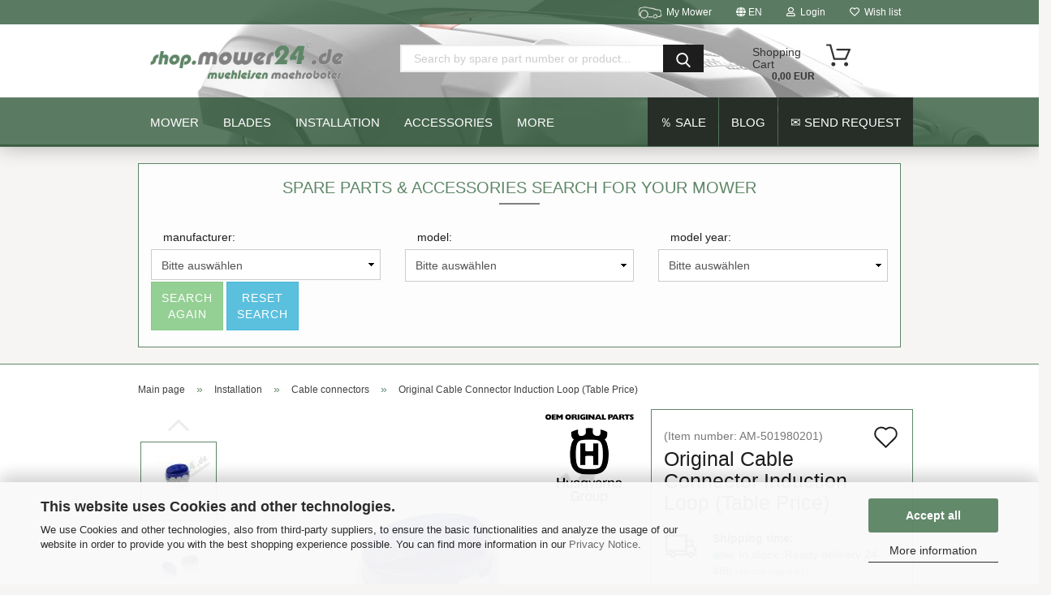

--- FILE ---
content_type: text/html; charset=utf-8
request_url: https://shop.mower24.de/en/kabelverbinder-b.html
body_size: 32861
content:
<!DOCTYPE html> <html xmlns="http://www.w3.org/1999/xhtml" dir="ltr" lang="en"> <head> <meta name="viewport" content="width=device-width, initial-scale=1, minimum-scale=1.0, maximum-scale=1.0, user-scalable=no" /> <meta http-equiv="Content-Type" content="text/html; charset=utf-8" /> <meta name="language" content="en" /> <meta name='author' content='shop.mower24.de' /> <meta name='copyright' content='Muehleisen GbR maehroboter' /> <meta name='publisher' content='Muehleisen GbR' /> <meta name="keywords" content=",installation_material,,,accessories," /> <meta name="description" content="Original cable connector for Husqvarna, Gardena robotic lawnmower connect induction loop - :five::zero::one::nine::eight::zero::two::zero::one:" /> <title>Original Cable Connector Induction Loop - shop.mower24.de</title> <meta property="og:title" content="Original Cable Connector Induction Loop  (Table Price)" /> <meta property="og:site_name" content="shop.mower24.de" /> <meta property="og:locale" content="en_EN" /> <meta property="og:type" content="product" /> <meta property="og:description" content="Original cable connector to connect the loop / induction loop of the Husqvarna Automower® or Gardena Lawn Mower.
 


	These cable connectors are ideal for lawn mower robot induction cables and can also be used to connect search cables (S cables..." /> <meta property="og:image" content="https://shop.mower24.de/images/product_images/info_images/shop-mower24-de_muehleisen_AM-_003.jpg" /> <meta property="og:image" content="https://shop.mower24.de/images/product_images/info_images/shop-mower24-de_muehleisen_AM-_002 (1).jpg" /> <meta property="og:image" content="https://shop.mower24.de/images/product_images/info_images/shop-mower24-de_muehleisen_AM-_004.jpg" /> <meta property="og:image" content="https://shop.mower24.de/images/product_images/info_images/myautomower-de_3M_Husqvarna_Automower_Verbinder_Kabel_AM-501980201_AM-501980202_AM-501980203_103.jpg" /> <meta property="og:image" content="https://shop.mower24.de/images/product_images/info_images/Kabelverbinder_Automower_shop-mower24_001.jpg" /> <meta property="og:image" content="https://shop.mower24.de/images/product_images/info_images/Kabelverbinder_Automower_shop-mower24_001-jpg.jpg" /> <script>
							var Hyphenopoly = {
								require: {
									"en-gb": "FORCEHYPHENOPOLY"
								},
								paths: {
									patterndir: "https://shop.mower24.de/JSEngine/build/vendor/hyphenopoly/patterns/",
									maindir: "https://shop.mower24.de/JSEngine/build/vendor/hyphenopoly/"
								},
								setup: {
									timeout: 1000,
									classnames: {
										"title": {},
										"product-url": {},
										"hyphenate": {},
									}
								}
							};

							/**
 * @license Hyphenopoly_Loader 2.8.0 - client side hyphenation
 * ©2019 Mathias Nater, Zürich (mathiasnater at gmail dot com)
 * https://github.com/mnater/Hyphenopoly
 *
 * Released under the MIT license
 * http://mnater.github.io/Hyphenopoly/LICENSE
 */
!function(){"use strict";const e=document,t=Hyphenopoly;function n(){return Object.create(null)}function s(e,t){Object.keys(e).forEach(t)}function a(n,s){const a=e.createElement("script");a.src=n+s,"hyphenEngine.asm.js"===s&&a.addEventListener("load",function(){t.events.dispatch("engineLoaded",{msg:"asm"})}),e.head.appendChild(a)}t.cacheFeatureTests&&sessionStorage.getItem("Hyphenopoly_Loader")?t.clientFeat=JSON.parse(sessionStorage.getItem("Hyphenopoly_Loader")):t.clientFeat={langs:n(),polyfill:!1,wasm:null},t.dfltPaths=Object.create({maindir:"../Hyphenopoly/",patterndir:"../Hyphenopoly/patterns/"}),t.paths&&(t.paths.patterndir&&(t.dfltPaths.patterndir=t.paths.patterndir),t.paths.maindir&&(t.dfltPaths.maindir=t.paths.maindir)),t.setup?(t.setup.selectors=t.setup.selectors||{".hyphenate":{}},t.setup.classnames&&(s(t.setup.classnames,function(e){t.setup.selectors["."+e]=t.setup.classnames[e]}),t.setup.classnames=null,delete t.setup.classnames),t.setup.timeout=t.setup.timeout||1e3,t.setup.hide=t.setup.hide||"all"):t.setup={hide:"all",selectors:{".hyphenate":{}},timeout:1e3},t.lcRequire=new Map,s(t.require,function(e){t.lcRequire.set(e.toLowerCase(),t.require[e])}),t.fallbacks&&(t.lcFallbacks=new Map,s(t.fallbacks,function(e){t.lcFallbacks.set(e.toLowerCase(),t.fallbacks[e].toLowerCase())})),t.toggle=function(n){if("on"===n){const t=e.getElementById("H9Y_Styles");t&&t.parentNode.removeChild(t)}else{const n=" {visibility: hidden !important}\n",a=e.createElement("style");switch(a.id="H9Y_Styles",t.setup.hide){case"all":a.innerHTML="html"+n;break;case"element":s(t.setup.selectors,function(e){a.innerHTML+=e+n});break;case"text":s(t.setup.selectors,function(e){a.innerHTML+=e+" {color: transparent !important}\n"});break;default:a.innerHTML=""}e.getElementsByTagName("head")[0].appendChild(a)}},function(){const e=new Map,a=[],o=[];function i(t,n,s){e.set(t,{cancellable:s,default:n,register:[]})}function l(n,s,a){e.has(n)?e.get(n).register.push(s):a?o.push({handler:s,name:n}):t.events.dispatch("error",{lvl:"warn",msg:'unknown Event "'+n+'" discarded'})}i("timeout",function(e){t.toggle("on"),window.console.info("Hyphenopolys 'FOUHC'-prevention timed out after %dms",e.delay)},!1),i("error",function(e){switch(e.lvl){case"info":window.console.info(e.msg);break;case"warn":window.console.warn(e.msg);break;default:window.console.error(e.msg)}},!0),i("contentLoaded",function(e){a.push({data:e,name:"contentLoaded"})},!1),i("engineLoaded",function(e){a.push({data:e,name:"engineLoaded"})},!1),i("hpbLoaded",function(e){a.push({data:e,name:"hpbLoaded"})},!1),t.handleEvent&&s(t.handleEvent,function(e){l(e,t.handleEvent[e],!0)}),t.events=n(),t.events.deferred=a,t.events.tempRegister=o,t.events.dispatch=function(t,s){s=s||n();let a=!1;e.get(t).register.forEach(function(n){s.preventDefault=function(){e.get(t).cancellable&&(a=!0)},n(s)}),!a&&e.get(t).default&&e.get(t).default(s)},t.events.define=i,t.events.addListener=l}();const o=new Map;function i(e,n,s,a){var i,l,r,c;t.clientFeat.wasm?(i=e,l=n,r=s,c=a,o.has(l)?"hyphenEngine"!==r&&o.get(l).push(c):(o.set(l,[c]),window.fetch(i+l).then(function(e){if(e.ok)if("hyphenEngine"===r)t.binaries.set(r,e.arrayBuffer().then(function(e){return new WebAssembly.Module(e)})),t.events.dispatch("engineLoaded",{msg:c});else{const n=o.get(l);n.forEach(function(s){t.binaries.set(s,n.length>1?e.clone().arrayBuffer():e.arrayBuffer()),t.events.dispatch("hpbLoaded",{msg:s})})}}))):function(e,n,s,a){if(o.has(n))o.get(n).push(a);else{o.set(n,[a]);const s=new XMLHttpRequest;s.onload=function(){o.get(n).forEach(function(e){t.binaries.set(e,s.response),t.events.dispatch("hpbLoaded",{msg:e})})},s.open("GET",e+n),s.responseType="arraybuffer",s.send()}}(e,n,0,a)}function l(){t.setup.hide.match(/^(element|text)$/)&&t.toggle("off"),t.events.dispatch("contentLoaded",{msg:["contentLoaded"]})}!function(){const o=function(){let n=null;const s=["visibility:hidden;","-moz-hyphens:auto;","-webkit-hyphens:auto;","-ms-hyphens:auto;","hyphens:auto;","width:48px;","font-size:12px;","line-height:12px;","border:none;","padding:0;","word-wrap:normal"].join("");return{append:function(e){return n?(e.appendChild(n),n):null},clear:function(){n&&n.parentNode.removeChild(n)},create:function(a){if(t.clientFeat.langs[a])return;n=n||e.createElement("body");const o=e.createElement("div");o.lang=a,o.id=a,o.style.cssText=s,o.appendChild(e.createTextNode(t.lcRequire.get(a))),n.appendChild(o)}}}();function l(e){let n=e+".hpb",s=e;t.lcFallbacks&&t.lcFallbacks.has(e)&&(n=(s=t.lcFallbacks.get(e))+".hpb"),t.binaries=t.binaries||new Map,i(t.dfltPaths.patterndir,n,s,e)}null===t.clientFeat.wasm&&(t.clientFeat.wasm=function(){if("object"==typeof WebAssembly&&"function"==typeof WebAssembly.instantiate){const e=new WebAssembly.Module(Uint8Array.from([0,97,115,109,1,0,0,0,1,6,1,96,1,127,1,127,3,2,1,0,5,3,1,0,1,7,8,1,4,116,101,115,116,0,0,10,16,1,14,0,32,0,65,1,54,2,0,32,0,40,2,0,11]));if(WebAssembly.Module.prototype.isPrototypeOf(e)){const t=new WebAssembly.Instance(e);return WebAssembly.Instance.prototype.isPrototypeOf(t)&&0!==t.exports.test(4)}}return!1}()),t.lcRequire.forEach(function(e,n){"FORCEHYPHENOPOLY"===e?(t.clientFeat.polyfill=!0,t.clientFeat.langs[n]="H9Y",l(n)):t.clientFeat.langs[n]&&"H9Y"===t.clientFeat.langs[n]?l(n):o.create(n)}),null!==o.append(e.documentElement)&&(t.lcRequire.forEach(function(n,s){if("FORCEHYPHENOPOLY"!==n){const n=e.getElementById(s);("auto"===(a=n).style.hyphens||"auto"===a.style.webkitHyphens||"auto"===a.style.msHyphens||"auto"===a.style["-moz-hyphens"])&&n.offsetHeight>12?t.clientFeat.langs[s]="CSS":(t.clientFeat.polyfill=!0,t.clientFeat.langs[s]="H9Y",l(s))}var a}),o.clear()),t.clientFeat.polyfill&&(a(t.dfltPaths.maindir,"Hyphenopoly.js"),t.clientFeat.wasm?i(t.dfltPaths.maindir,"hyphenEngine.wasm","hyphenEngine","wasm"):a(t.dfltPaths.maindir,"hyphenEngine.asm.js"),s(t.clientFeat.langs,function(e){"H9Y"===t.clientFeat.langs[e]&&(function(e){const n=new Map([["de",55],["hu",207],["nb-no",92],["nl",41]]).get(e)||32;if(t.specMems=t.specMems||new Map,t.clientFeat.wasm)t.specMems.set(e,new WebAssembly.Memory({initial:n,maximum:256}));else{Math.log2=Math.log2||function(e){return Math.log(e)*Math.LOG2E};const s=65536*(2<<Math.floor(Math.log2(n)));t.specMems.set(e,new ArrayBuffer(s))}}(e),function(e){t.hyphenators=t.hyphenators||n(),t.hyphenators[e]||(window.Promise?t.hyphenators[e]=new Promise(function(n,s){t.events.addListener("engineReady",function(s){s.msg===e&&n(t.createHyphenator(s.msg))},!0),t.events.addListener("error",function(t){t.key!==e&&"hyphenEngine"!==t.key||s(t.msg)},!0)}):t.hyphenators[e]={then:function(){t.events.dispatch("error",{msg:"Promises not supported in this engine. Use a polyfill (e.g. https://github.com/taylorhakes/promise-polyfill)!"})}})}(e))}))}(),t.clientFeat.polyfill?("all"===t.setup.hide&&t.toggle("off"),"none"!==t.setup.hide&&(t.setup.timeOutHandler=window.setTimeout(function(){t.toggle("on"),t.events.dispatch("timeout",{delay:t.setup.timeout})},t.setup.timeout)),"loading"===e.readyState?e.addEventListener("DOMContentLoaded",l,{once:!0,passive:!0}):l()):window.Hyphenopoly=null,t.cacheFeatureTests&&sessionStorage.setItem("Hyphenopoly_Loader",JSON.stringify(t.clientFeat))}();
						</script> <base href="https://shop.mower24.de/" /> <link rel="shortcut icon" href="https://shop.mower24.de/images/logos/favicon.ico" type="image/x-icon" /> <link rel="apple-touch-icon" href="https://shop.mower24.de/images/logos/favicon.png" /> <link id="main-css" type="text/css" rel="stylesheet" href="public/theme/styles/system/main-bust_1769615179.min.css" /> <meta name="robots" content="index,follow" /> <link rel="canonical" href="https://shop.mower24.de/en/kabelverbinder-b.html" /> <meta property="og:url" content="https://shop.mower24.de/en/kabelverbinder-b.html"> <link rel="alternate" hreflang="x-default" href="https://shop.mower24.de/de/kabelverbinder-b.html" /> <link rel="alternate" hreflang="en" href="https://shop.mower24.de/en/kabelverbinder-b.html" /> <link rel="alternate" hreflang="de" href="https://shop.mower24.de/de/kabelverbinder-b.html" /> <link rel="alternate" hreflang="fr" href="https://shop.mower24.de/fr/kabelverbinder-b.html" /> <script src="https://cdn.gambiohub.com/sdk/1.2.0/dist/bundle.js"></script><script>var payPalText = {"ecsNote":"Please choose your PayPal payment method.","paypalUnavailable":"PayPal is unavailable for this transaction at the moment.","errorContinue":"continue","continueToPayPal":"Continue to","errorCheckData":"An error has occurred. Please check the data you entered."};var payPalButtonSettings = {"env":"live","commit":false,"style":{"label":"checkout","shape":"rect","color":"gold","layout":"vertical","tagline":false},"locale":"","fundingCardAllowed":true,"fundingELVAllowed":true,"fundingCreditAllowed":false,"createPaymentUrl":"https:\/\/shop.mower24.de\/shop.php?do=PayPalHub\/CreatePayment&initiator=ecs","authorizedPaymentUrl":"https:\/\/shop.mower24.de\/shop.php?do=PayPalHub\/AuthorizedPayment&initiator=ecs","checkoutUrl":"https:\/\/shop.mower24.de\/shop.php?do=PayPalHub\/RedirectGuest","useVault":false,"jssrc":"https:\/\/www.paypal.com\/sdk\/js?client-id=AVEjCpwSc-e9jOY8dHKoTUckaKtPo0shiwe_T2rKtxp30K4TYGRopYjsUS6Qmkj6bILd7Nt72pbMWCXe&commit=false&intent=capture&components=buttons%2Cmarks%2Cmessages%2Cfunding-eligibility%2Cgooglepay%2Capplepay%2Ccard-fields&integration-date=2021-11-25&merchant-id=3E957NQPBD3FL&currency=EUR","partnerAttributionId":"GambioGmbH_Cart_Hub_PPXO","createOrderUrl":"https:\/\/shop.mower24.de\/shop.php?do=PayPalHub\/CreateOrder&initiator=ecs","getOrderUrl":"https:\/\/shop.mower24.de\/shop.php?do=PayPalHub\/GetOrder","approvedOrderUrl":"https:\/\/shop.mower24.de\/shop.php?do=PayPalHub\/ApprovedOrder&initiator=ecs","paymentApproved":false,"developmentMode":false,"cartAmount":0};var jsShoppingCart = {"languageCode":"en","verifySca":"https:\/\/shop.mower24.de\/shop.php?do=PayPalHub\/VerifySca","totalAmount":"0.00","currency":"EUR","env":"live","commit":false,"style":{"label":"checkout","shape":"rect","color":"gold","layout":"vertical","tagline":false},"locale":"","fundingCardAllowed":true,"fundingELVAllowed":true,"fundingCreditAllowed":false,"createPaymentUrl":"https:\/\/shop.mower24.de\/shop.php?do=PayPalHub\/CreatePayment&initiator=ecs","authorizedPaymentUrl":"https:\/\/shop.mower24.de\/shop.php?do=PayPalHub\/AuthorizedPayment&initiator=ecs","checkoutUrl":"https:\/\/shop.mower24.de\/shop.php?do=PayPalHub\/RedirectGuest","useVault":false,"jssrc":"https:\/\/www.paypal.com\/sdk\/js?client-id=AVEjCpwSc-e9jOY8dHKoTUckaKtPo0shiwe_T2rKtxp30K4TYGRopYjsUS6Qmkj6bILd7Nt72pbMWCXe&commit=false&intent=capture&components=buttons%2Cmarks%2Cmessages%2Cfunding-eligibility%2Cgooglepay%2Capplepay%2Ccard-fields&integration-date=2021-11-25&merchant-id=3E957NQPBD3FL&currency=EUR","partnerAttributionId":"GambioGmbH_Cart_Hub_PPXO","createOrderUrl":"https:\/\/shop.mower24.de\/shop.php?do=PayPalHub\/CreateOrder&initiator=ecs","getOrderUrl":"https:\/\/shop.mower24.de\/shop.php?do=PayPalHub\/GetOrder","approvedOrderUrl":"https:\/\/shop.mower24.de\/shop.php?do=PayPalHub\/ApprovedOrder&initiator=ecs","paymentApproved":false,"developmentMode":false,"cartAmount":0};var payPalBannerSettings = {"useVault":false,"jssrc":"https:\/\/www.paypal.com\/sdk\/js?client-id=AVEjCpwSc-e9jOY8dHKoTUckaKtPo0shiwe_T2rKtxp30K4TYGRopYjsUS6Qmkj6bILd7Nt72pbMWCXe&commit=false&intent=capture&components=buttons%2Cmarks%2Cmessages%2Cfunding-eligibility%2Cgooglepay%2Capplepay%2Ccard-fields&integration-date=2021-11-25&merchant-id=3E957NQPBD3FL&currency=EUR","partnerAttributionId":"GambioGmbH_Cart_Hub_PPXO","positions":{"cartBottom":{"placement":"cart","style":{"layout":"text","logo":{"type":"primary"},"text":{"color":"black"},"color":"blue","ratio":"1x1"}},"product":{"placement":"product","style":{"layout":"text","logo":{"type":"primary"},"text":{"color":"black"},"color":"blue","ratio":"1x1"}}},"currency":"EUR","cartAmount":0,"productsPrice":0.99};</script><script id="paypalconsent" type="application/json">{"purpose_id":null}</script><script src="GXModules/Gambio/Hub/Shop/Javascript/PayPalLoader-bust_1761636633.js" async></script><link rel="stylesheet" href="https://cdn.gambiohub.com/sdk/1.2.0/dist/css/gambio_hub.css"> </head> <body class="page-product-info" data-gambio-namespace="https://shop.mower24.de/public/theme/javascripts/system" data-jse-namespace="https://shop.mower24.de/JSEngine/build" data-gambio-controller="initialize" data-gambio-widget="input_number responsive_image_loader transitions header image_maps modal history dropdown core_workarounds anchor" data-input_number-separator="," > <div id="outer-wrapper" > <header id="header" class="navbar"> <div id="topbar-container"> <div class="navbar-topbar"> <nav data-gambio-widget="menu link_crypter" data-menu-switch-element-position="false" data-menu-events='{"desktop": ["click"], "mobile": ["click"]}' data-menu-ignore-class="dropdown-menu"> <ul class="nav navbar-nav navbar-right"> <li class="navbar-topbar-item"> <ul id="secondaryNavigation" class="nav navbar-nav ignore-menu"> </ul> <script id="secondaryNavigation-menu-template" type="text/mustache">
                                    
                                        <ul id="secondaryNavigation" class="nav navbar-nav">
                                            <li v-for="(item, index) in items" class="navbar-topbar-item hidden-xs content-manager-item">
                                                <a href="javascript:;" :title="item.title" @click="goTo(item.content)">
                                                    <span class="fa fa-arrow-circle-right visble-xs-block"></span>
                                                    {{item.title}}
                                                </a>
                                            </li>
                                        </ul>
                                    
                                </script> </li> <li class="navbar-topbar-item mymower"> <a href="en/my_mower/" title="My-Mower"> <div class="mowerpicoben"></div>
                            My Mower
                            </a> </li> <li class="dropdown navbar-topbar-item first"> <a href="#" class="dropdown-toggle" data-toggle-hover="dropdown"> <span class="language-code hidden-xs"> <span class="fa fa-globe"></span>
                                                                
                                                                                                                        en
                                                        </span> <span class="visible-xs-block"> <span class="fa fa-globe"></span>
                                                                
                                                                                                                        &nbsp;Language
                                                        </span> </a> <ul class="level_2 dropdown-menu ignore-menu arrow-top"> <li class="arrow"></li> <li> <form action="/en/kabelverbinder-b.html" method="POST" class="form-horizontal"> <div class="form-group"> <label for="language-select">Change language</label> <select name="language" class="form-control" id="language-select"> <option value="de">Deutsch</option> <option value="en" selected="selected">English</option> <option value="fr">French</option> </select> </div> <div class="form-group"> <label for="countries-select">Delivery country</label> <select name="switch_country" class="form-control" id="countries-select"> <option value="AU" >Australia</option> <option value="AT" >Austria</option> <option value="BE" >Belgium</option> <option value="BG" >Bulgaria</option> <option value="HR" >Croatia</option> <option value="CZ" >Czech Republic</option> <option value="DK" >Denmark</option> <option value="EE" >Estonia</option> <option value="FI" >Finland</option> <option value="FR" >France</option> <option value="GF" >French Guiana</option> <option value="PF" >French Polynesia</option> <option value="TF" >French Southern Territories</option> <option value="DE" selected>Germany</option> <option value="GR" >Greece</option> <option value="GL" >Greenland</option> <option value="GP" >Guadeloupe</option> <option value="HU" >Hungary</option> <option value="IE" >Ireland</option> <option value="IT" >Italy</option> <option value="LV" >Latvia</option> <option value="LI" >Liechtenstein</option> <option value="LT" >Lithuania</option> <option value="LU" >Luxembourg</option> <option value="MT" >Malta</option> <option value="MQ" >Martinique</option> <option value="YT" >Mayotte</option> <option value="MC" >Monaco</option> <option value="NL" >Netherlands</option> <option value="NZ" >New Zealand</option> <option value="NO" >Norway</option> <option value="PL" >Poland</option> <option value="PT" >Portugal</option> <option value="RO" >Romania</option> <option value="SK" >Slovakia (Slovak Republic)</option> <option value="SI" >Slovenia</option> <option value="ES" >Spain</option> <option value="SE" >Sweden</option> <option value="CH" >Switzerland</option> <option value="TR" >Turkey</option> <option value="GB" >United Kingdom</option> <option value="UM" >United States Minor Outlying Islands</option> <option value="US" >United States of America</option> <option value="WF" >Wallis and Futuna Islands</option> </select> </div> <div class="dropdown-footer row"> <input type="submit" class="btn btn-primary btn-block" value="Save" title="Save" /> </div> </form> </li> </ul> </li> <li class="dropdown navbar-topbar-item"> <a title="Login" href="/en/kabelverbinder-b.html#" class="dropdown-toggle" data-toggle-hover="dropdown"> <span class="fa fa-user-o"></span>
                                                        
                                                                                                    

                                                &nbsp;Login
                                            </a> <ul class="dropdown-menu dropdown-menu-login arrow-top"> <li class="arrow"></li> <li class="dropdown-header hidden-xs"><b>Log in</b><BR>shop.mower24.de <BR></li> <li> <form action="https://shop.mower24.de/en/login.php?action=process" method="post" class="form-horizontal"> <input type="hidden" name="return_url" value="https://shop.mower24.de/en/kabelverbinder-b.html"> <input type="hidden" name="return_url_hash" value="63aa0d626018f0d1d26513e234fea09e8178ee6716808d4472e3dd7470bf2e99"> <div class="form-group"> <input autocomplete="username" type="email" id="box-login-dropdown-login-username" class="form-control" placeholder="Email" name="email_address" /> </div> <div class="form-group password-form-field" data-gambio-widget="show_password"> <input autocomplete="current-password" type="password" id="box-login-dropdown-login-password" class="form-control" placeholder="Password" name="password" /> <button class="btn show-password hidden" type="button"> <i class="fa fa-eye" aria-hidden="true"></i> </button> </div> <div class="dropdown-footer row"> <input type="submit" class="btn btn-primary btn-block" value="Login" /> <ul> <li> <a title="Create a new account" href="https://shop.mower24.de/en/shop.php?do=CreateRegistree">
												Create a new account
											</a> </li> <li> <a title="Forgot password?" href="https://shop.mower24.de/en/password_double_opt.php">
												Forgot password?
											</a> </li> </ul> </div> </form> </li> </ul> </li> <li class="navbar-topbar-item"> <a href="https://shop.mower24.de/en/wish_list.php" title="Show wish list"> <span class="fa fa-heart-o"></span>
                                                        
                                                                                                    

                                                &nbsp;Wish list
                                            </a> </li> </ul> </nav> </div> </div> <div class="inside"> <div class="row"> <div class="navbar-header"> <a class="navbar-brand" href="https://shop.mower24.de/en/" title="shop.mower24.de"> <img id="main-header-logo" class="img-responsive" src="https://shop.mower24.de/images/logos/logo_logo.gif" alt="shop.mower24.de-Logo"> </a> <button type="button" class="navbar-toggle cart-icon" data-toggle="cart"> <svg width="24" xmlns="http://www.w3.org/2000/svg" viewBox="0 0 40 40"><defs><style>.cls-1{fill:none;}</style></defs><title>cart</title><g id="Ebene_2" data-name="Ebene 2"><g id="Ebene_1-2" data-name="Ebene 1"><path d="M31,13.66a1.08,1.08,0,0,0-1.07-1H26.08V11.28a6.31,6.31,0,0,0-12.62,0v1.36H9.27a1,1,0,0,0-1,1L5.21,32A3.8,3.8,0,0,0,9,35.8H30.19A3.8,3.8,0,0,0,34,31.94Zm-15.42-1V11.28a4.2,4.2,0,0,1,8.39,0v1.35Zm-1.06,5.59a1.05,1.05,0,0,0,1.06-1.06v-2.4H24v2.4a1.06,1.06,0,0,0,2.12,0v-2.4h2.84L31.86,32a1.68,1.68,0,0,1-1.67,1.68H9a1.67,1.67,0,0,1-1.68-1.61l2.94-17.31h3.19v2.4A1.06,1.06,0,0,0,14.51,18.22Z"/></g></g></svg> <span class="cart-products-count hidden">
            0
        </span> </button> </div> <div class="navbar-search collapse"> <form action="en/advanced_search_result.php" method="get" data-gambio-widget="live_search"> <div class="navbar-search-input-group input-group"> <button type="submit"> <img src="public/theme/images/svgs/search.svg" class="gx-search-input svg--inject" alt=""> </button> <input type="text" name="keywords" placeholder="Search by spare part number or product..." class="form-control search-input" autocomplete="off" /> </div> <input type="hidden" value="1" name="inc_subcat" /> <div class="search-result-container"></div> </form> </div> <div class="custom-container"> <div class="inside"> </div> </div> <nav id="cart-container" class="navbar-cart" data-gambio-widget="menu cart_dropdown" data-menu-switch-element-position="false"> <ul class="cart-container-inner"> <li> <a href="https://shop.mower24.de/en/shopping_cart.php" class="dropdown-toggle"> <img src="public/theme/images/svgs/basket.svg" alt="" class="gx-cart-basket svg--inject"> <span class="cart">
									Shopping Cart<br /> <span class="products">
										0,00 EUR
									</span> </span> <span class="cart-products-count hidden"> </span> </a> <ul class="dropdown-menu arrow-top cart-dropdown cart-empty"> <li class="arrow"></li> <li class="cart-dropdown-inside"> <div class="cart-empty">
							You do not have any products in your shopping cart yet.
						</div> </li> </ul> </li> </ul> </nav> </div> </div> <div id="offcanvas-cart-overlay"></div> <div id="offcanvas-cart-content"> <button data-toggle="cart" class="offcanvas-cart-close c-hamburger c-hamburger--htx"> <span></span>
            Menu
        </button> <ul class="dropdown-menu arrow-top cart-dropdown cart-empty"> <li class="arrow"></li> <li class="cart-dropdown-inside"> <div class="cart-empty">
							You do not have any products in your shopping cart yet.
						</div> </li> </ul> </div> <noscript> <div class="alert alert-danger noscript-notice">
			JavaScript is not activated in your browser. Please activate JavaScript to have access to all shop functions and all shop content.
		</div> </noscript> <div id="categories"> <div class="navbar-collapse collapse"> <nav class="navbar-default navbar-categories" data-gambio-widget="menu"> <ul class="level-1 nav navbar-nav"> <li class="level-1-child" data-id="21"> <a class="dropdown-toggle" href="https://shop.mower24.de/en/mower/" title="Mower">
                                                
                                                    Mower
                                                
                                                                                            </a> </li> <li class="dropdown level-1-child" data-id="8"> <a class="dropdown-toggle" href="https://shop.mower24.de/en/cutting-blades/" title="Blades">
                                                
                                                    Blades
                                                
                                                                                            </a> <ul data-level="2" class="level-2 dropdown-menu dropdown-menu-child"> <li class="enter-category hidden-sm hidden-md hidden-lg show-more"> <a class="dropdown-toggle" href="https://shop.mower24.de/en/cutting-blades/" title="Blades">
                                                                        
                                                                            show Blades
                                                                        
                                                                    </a> </li> <li class="level-2-child"> <a href="https://shop.mower24.de/en/original-blades-endurance-pro/" title="Original Blade - ENDURANCE pro HSS - [[G]]">
                                                                            Original Blade - ENDURANCE pro HSS - [[G]]
                                                                        </a> </li> <li class="level-2-child"> <a href="https://shop.mower24.de/en/husqvarna-endurance-quadra-edge-blades-f/" title="Original Blade - ENDURANCE - [[F]]">
                                                                            Original Blade - ENDURANCE - [[F]]
                                                                        </a> </li> <li class="level-2-child"> <a href="https://shop.mower24.de/en/original-blade-enhance-pro-hss-blades-h/" title="Original Blade - Enhance pro HSS Blades [[H]]">
                                                                            Original Blade - Enhance pro HSS Blades [[H]]
                                                                        </a> </li> <li class="level-2-child"> <a href="https://shop.mower24.de/en/blades-safety-standard-e/" title="Original Blade - Standard - [[E]]">
                                                                            Original Blade - Standard - [[E]]
                                                                        </a> </li> <li class="level-2-child"> <a href="https://shop.mower24.de/en/ultra-titan-blades-ti3/" title="Blades - ULTRA TITAN BLADES - [[Ti3]]">
                                                                            Blades - ULTRA TITAN BLADES - [[Ti3]]
                                                                        </a> </li> <li class="level-2-child"> <a href="https://shop.mower24.de/en/standard-blades-b-a2/" title="Blade - STANDARD BLADES - [[B-A2]]">
                                                                            Blade - STANDARD BLADES - [[B-A2]]
                                                                        </a> </li> <li class="enter-category hidden-more hidden-xs"> <a class="dropdown-toggle col-xs-6" href="https://shop.mower24.de/en/cutting-blades/" title="Blades">show Blades</a> <span class="close-menu-container col-xs-6"> <span class="close-flyout"><i class="fa fa-close"></i></span> </span> </li> </ul> </li> <li class="dropdown level-1-child" data-id="15"> <a class="dropdown-toggle" href="https://shop.mower24.de/en/installation-material/" title="Installation">
                                                
                                                    Installation
                                                
                                                                                            </a> <ul data-level="2" class="level-2 dropdown-menu dropdown-menu-child"> <li class="enter-category hidden-sm hidden-md hidden-lg show-more"> <a class="dropdown-toggle" href="https://shop.mower24.de/en/installation-material/" title="Installation">
                                                                        
                                                                            show Installation
                                                                        
                                                                    </a> </li> <li class="level-2-child"> <a href="https://shop.mower24.de/en/epos/" title="EPOS (RTK)">
                                                                            EPOS (RTK)
                                                                        </a> </li> <li class="level-2-child active"> <a href="https://shop.mower24.de/en/cable-connectors/" title="Cable connectors">
                                                                            Cable connectors
                                                                        </a> </li> <li class="level-2-child"> <a href="https://shop.mower24.de/en/induction-cable/" title="Induction Wire">
                                                                            Induction Wire
                                                                        </a> </li> <li class="level-2-child"> <a href="https://shop.mower24.de/en/installation-kits/" title="Installations Kits">
                                                                            Installations Kits
                                                                        </a> </li> <li class="level-2-child"> <a href="https://shop.mower24.de/en/hook-brackets-other/" title="Hook brackets Other">
                                                                            Hook brackets Other
                                                                        </a> </li> <li class="enter-category hidden-more hidden-xs"> <a class="dropdown-toggle col-xs-6" href="https://shop.mower24.de/en/installation-material/" title="Installation">show Installation</a> <span class="close-menu-container col-xs-6"> <span class="close-flyout"><i class="fa fa-close"></i></span> </span> </li> </ul> </li> <li class="level-1-child" data-id="1"> <a class="dropdown-toggle" href="https://shop.mower24.de/en/accessories/" title="Accessories">
                                                
                                                    Accessories
                                                
                                                                                            </a> </li> <li class="level-1-child" data-id="3"> <a class="dropdown-toggle" href="https://shop.mower24.de/en/spare-parts/" title="Spare parts">
                                                
                                                    Spare parts
                                                
                                                                                            </a> </li> <li class="level-1-child" data-id="16"> <a class="dropdown-toggle" href="https://shop.mower24.de/en/service/" title="Service">
                                                
                                                    Service
                                                
                                                                                            </a> </li> <li class="level-1-child" data-id="6"> <a class="dropdown-toggle" href="https://shop.mower24.de/en/nml-6/" title="NML">
                                                
                                                    NML
                                                
                                                                                            </a> </li> <li id="mainNavigation" class="custom custom-entries hidden-xs"> <a data-id="top_custom-0" href="/en/specials.php" target="_self" title="％ SALE">
									％ SALE
							</a> <a data-id="top_custom-1" href="https://shop.mower24.de/en/Blog/" target="_blank" title="Blog">
									Blog
							</a> <a data-id="top_custom-2" href="info/mein-kontakt.html" target="_self" title="✉ Send request ">
									✉ Send request 
							</a> </li> <script id="mainNavigation-menu-template" type="text/mustache">
                
				    <li id="mainNavigation" class="custom custom-entries hidden-xs">
                        <a v-for="(item, index) in items" href="javascript:;" @click="goTo(item.content)">
                            {{item.title}}
                        </a>
                    </li>
                
            </script> <li class="dropdown custom topmenu-content visible-xs" data-id="top_custom-0"> <a class="dropdown-toggle" href="/en/specials.php" target="_self" title="％ SALE">
								％ SALE
							</a> </li> <li class="dropdown custom topmenu-content visible-xs" data-id="top_custom-1"> <a class="dropdown-toggle" href="https://shop.mower24.de/en/Blog/" target="_blank" title="Blog">
								Blog
							</a> </li> <li class="dropdown custom topmenu-content visible-xs" data-id="top_custom-2"> <a class="dropdown-toggle" href="info/mein-kontakt.html" target="_self" title="✉ Send request ">
								✉ Send request 
							</a> </li> <li class="dropdown dropdown-more" style="display: none"> <a class="dropdown-toggle" href="#" title="">
                                        More
                                    </a> <ul class="level-2 dropdown-menu ignore-menu"></ul> </li> </ul> </nav> </div> </div> </header> <button id="meco-overlay-menu-toggle" data-toggle="menu" class="c-hamburger c-hamburger--htx visible-xs-block"> <span></span> Menu
				</button> <div id="meco-overlay-menu"> <div class="meco-overlay-menu-search"> <div class=" collapse"> <form action="en/advanced_search_result.php" method="get" data-gambio-widget="live_search"> <div class="- "> <button type="submit"> <img src="public/theme/images/svgs/search.svg" class="gx-search-input svg--inject" alt=""> </button> <input type="text" name="keywords" placeholder="Search by spare part number or product..." class="form-control search-input" autocomplete="off" /> </div> <input type="hidden" value="1" name="inc_subcat" /> <div class="search-result-container"></div> </form> </div> </div> </div> <div id="artikel-search" data-gx-content-zone="artikel-search" class="gx-content-zone"> <style>
	#textbox-c8yr4vku3 {
		background: rgba(255, 255, 255, 0);
		border-top-width: 0px;
		border-right-width: 0px;
		border-bottom-width: 0px;
		border-left-width: 0px;
		border-style: none;
		border-color: red;
	}

	#column-id-5qoeokce1 {
		background: rgba(255, 255, 255, 0.83);
		border-top-width: 1px;
		border-right-width: 1px;
		border-bottom-width: 1px;
		border-left-width: 1px;
		border-style: solid;
		border-color: #5E8667;
	}
</style> <div id="textbox-c8yr4vku3" class="row textbox-8p48oafnb"> <div class="container"> <div class="gx-content-zone-row"> <div id="column-id-5qoeokce1" class="gx-content-zone-col page-index-type-cat col-md-12"> <div class="widget-content"> <h2 id="headlinebro4yxx3n">SPARE PARTS & ACCESSORIES SEARCH FOR YOUR MOWER</h2> </div> <div class="widget-content"> <div id='artikelsearchemp2bejn2' class='calender-widget'> <div class='artikel-widget'><div id="artikel_search"> <div class="row page-index-type-cat"> <div class="col-xs-12 col-lg-3 col-sm-6 col-md-4" id="kritiksuche"> <label class="control-label col-sm-6" for="marke">manufacturer:</label> <select id="marke" class="form-control" name="marke"> <option value="All">Bitte ausw&auml;hlen</option> <option value="Flymo" >Flymo</option><option value="Gardena®" >Gardena®</option><option value="Husqvarna" >Husqvarna</option><option value="McCulloch" >McCulloch</option> </select> </div> <div class="col-xs-12 col-lg-3 col-sm-6 col-md-4"> <label class="control-label col-sm-6" for="modell">model: </label> <select id="modell" size="0" class="select1 form-control" name="modell"> <option value="All">Bitte ausw&auml;hlen</option> <option value="Automower® 105" >Automower® 105</option><option value="Automower® 115H (USA)" >Automower® 115H (USA)</option><option value="Automower® 210C" >Automower® 210C</option><option value="Automower® 220AC" >Automower® 220AC</option><option value="Automower® 230ACX" >Automower® 230ACX</option><option value="Automower® 260ACX" >Automower® 260ACX</option><option value="Automower® 265ACX" >Automower® 265ACX</option><option value="Automower® 305" >Automower® 305</option><option value="Automower® 305E NERA" >Automower® 305E NERA</option><option value="Automower® 308" >Automower® 308</option><option value="Automower® 310" >Automower® 310</option><option value="Automower® 310 Mark II" >Automower® 310 Mark II</option><option value="Automower® 310E NERA" >Automower® 310E NERA</option><option value="Automower® 315" >Automower® 315</option><option value="Automower® 315 Mark II" >Automower® 315 Mark II</option><option value="Automower® 315X" >Automower® 315X</option><option value="Automower® 315X Limited" >Automower® 315X Limited</option><option value="Automower® 320" >Automower® 320</option><option value="Automower® 320 NERA" >Automower® 320 NERA</option><option value="Automower® 330X" >Automower® 330X</option><option value="Automower® 405VE NERA" >Automower® 405VE NERA</option><option value="Automower® 405X" >Automower® 405X</option><option value="Automower® 405XE NERA" >Automower® 405XE NERA</option><option value="Automower® 410VE NERA" >Automower® 410VE NERA</option><option value="Automower® 410XE NERA" >Automower® 410XE NERA</option><option value="Automower® 415X" >Automower® 415X</option><option value="Automower® 420" >Automower® 420</option><option value="Automower® 430V NERA" >Automower® 430V NERA</option><option value="Automower® 430X" >Automower® 430X</option><option value="Automower® 430X NERA" >Automower® 430X NERA</option><option value="Automower® 430XH (USA)" >Automower® 430XH (USA)</option><option value="Automower® 435X AWD" >Automower® 435X AWD</option><option value="Automower® 435X AWD NERA" >Automower® 435X AWD NERA</option><option value="Automower® 440" >Automower® 440</option><option value="Automower® 450V NERA" >Automower® 450V NERA</option><option value="Automower® 450X" >Automower® 450X</option><option value="Automower® 450X NERA" >Automower® 450X NERA</option><option value="Automower® 450XH (USA)" >Automower® 450XH (USA)</option><option value="Automower® 520" >Automower® 520</option><option value="Automower® 520 EPOS" >Automower® 520 EPOS</option><option value="Automower® 535 AWD" >Automower® 535 AWD</option><option value="Automower® 535 AWD EPOS" >Automower® 535 AWD EPOS</option><option value="Automower® 550" >Automower® 550</option><option value="Automower® 550 EPOS" >Automower® 550 EPOS</option><option value="Automower® 550H EPOS (USA)" >Automower® 550H EPOS (USA)</option><option value="Automower® 550H USA" >Automower® 550H USA</option><option value="Automower® 560 EPOS" >Automower® 560 EPOS</option><option value="Automower® 580 EPOS" >Automower® 580 EPOS</option><option value="Automower® 580L EPOS" >Automower® 580L EPOS</option><option value="Automower® Aspire R4" >Automower® Aspire R4</option><option value="Automower® G1" >Automower® G1</option><option value="Automower® G2" >Automower® G2</option><option value="Automower® Solar Hybrid" >Automower® Solar Hybrid</option><option value="Automower® Solar Hybrid (Black Metalic Edition)" >Automower® Solar Hybrid (Black Metalic Edition)</option><option value="Ceora® 544 / 546 EPOS" >Ceora® 544 / 546 EPOS</option><option value="Flymo 1200R" >Flymo 1200R</option><option value="Flymo Easilife 200/350/500/800" >Flymo Easilife 200/350/500/800</option><option value="Flymo EasiLife GO" >Flymo EasiLife GO</option><option value="Gardena® R160 (G2)" >Gardena® R160 (G2)</option><option value="Gardena® R38Li, R40Li, R45Li, R50Li" >Gardena® R38Li, R40Li, R45Li, R50Li</option><option value="Gardena® R70Li, R75Li, R80Li" >Gardena® R70Li, R75Li, R80Li</option><option value="Gardena® SILENO City 250/400/500" >Gardena® SILENO City 250/400/500</option><option value="Gardena® SILENO life 750/1000/1250" >Gardena® SILENO life 750/1000/1250</option><option value="Gardena® Sileno Sileno+ R100Li, R130Li, R160Li" >Gardena® Sileno Sileno+ R100Li, R130Li, R160Li</option><option value="Gardena® smart SILENO City 500" >Gardena® smart SILENO City 500</option><option value="Gardena® smart SILENO life 750/800/1000/1250" >Gardena® smart SILENO life 750/800/1000/1250</option><option value="Gardena® smart SILENO, SILENO+" >Gardena® smart SILENO, SILENO+</option><option value="McCulloch Rob R600/800/1000" >McCulloch Rob R600/800/1000</option><option value="McCulloch ROB S400/500/600/800" >McCulloch ROB S400/500/600/800</option><option value="SILENO minimo" >SILENO minimo</option><option value="Solarmower" >Solarmower</option> </select> </div> <div class="col-xs-12 col-lg-3 col-sm-6 col-md-4"> <label class="control-label col-sm-6" for="modelljahr">model year: </label> <select id="modelljahr" size="0" class="select2 form-control" name="modelljahr"> <option value="All">Bitte ausw&auml;hlen</option> <option value="2026" >2026</option><option value="2025" >2025</option><option value="2024" >2024</option><option value="2023" >2023</option><option value="2022" >2022</option><option value="2021" >2021</option><option value="2020" >2020</option><option value="2019" >2019</option><option value="2018" >2018</option><option value="2017" >2017</option><option value="2016" >2016</option><option value="2015" >2015</option><option value="2014" >2014</option><option value="2013" >2013</option><option value="2012" >2012</option><option value="2011" >2011</option><option value="2010" >2010</option><option value="2009" >2009</option><option value="2008" >2008</option><option value="2007" >2007</option><option value="2006" >2006</option><option value="2005" >2005</option><option value="2004" >2004</option><option value="2003" >2003</option><option value="2002" >2002</option><option value="2001" >2001</option><option value="2000" >2000</option><option value="1999" >1999</option><option value="1998" >1998</option><option value="1997" >1997</option><option value="1996" >1996</option><option value="1995" >1995</option> </select> </div> <div class="col-xs-12 col-lg-3 col-sm-6 col-md-4"> <button disabled class="btn btn-success" onclick="artikelsearch()">search<br>again</button> <button class="btn btn-info" onclick="delete_artikel()">reset<br>search</button> </div> </div> <br> </div></div> </div> </div> </div> </div> </div> </div> </div> <div id="wrapper"> <div class="row"> <div id="main"> <div class="main-inside"> <script type="application/ld+json">{"@context":"https:\/\/schema.org","@type":"BreadcrumbList","itemListElement":[{"@type":"ListItem","position":1,"name":"Main page","item":"https:\/\/shop.mower24.de\/"},{"@type":"ListItem","position":2,"name":"Installation","item":"https:\/\/shop.mower24.de\/en\/installation-material\/"},{"@type":"ListItem","position":3,"name":"Cable connectors","item":"https:\/\/shop.mower24.de\/en\/cable-connectors\/"},{"@type":"ListItem","position":4,"name":"Original Cable Connector Induction Loop  (Table Price)","item":"https:\/\/shop.mower24.de\/en\/kabelverbinder-b.html"}]}</script> <div id="breadcrumb_navi"> <span class="breadcrumbEntry"> <a href="https://shop.mower24.de/" class="headerNavigation"> <span>Main page</span> </a> </span> <span class="breadcrumbSeparator"> &raquo; </span> <span class="breadcrumbEntry"> <a href="https://shop.mower24.de/en/installation-material/" class="headerNavigation"> <span>Installation</span> </a> </span> <span class="breadcrumbSeparator"> &raquo; </span> <span class="breadcrumbEntry"> <a href="https://shop.mower24.de/en/cable-connectors/" class="headerNavigation"> <span>Cable connectors</span> </a> </span> <span class="breadcrumbSeparator"> &raquo; </span> <span class="breadcrumbEntry"> <span>Original Cable Connector Induction Loop  (Table Price)</span> </span> </div> <div id="shop-top-banner"> </div> <script type="application/ld+json">
			{"@context":"http:\/\/schema.org","@type":"Product","name":"Original Cable Connector Induction Loop  (Table Price)","description":"Original cable connector to connect the loop \/ induction loop of the Husqvarna Automower&reg; or Gardena Lawn Mower.  &nbsp;      \tThese cable connectors are ideal for lawn mower robot induction cables and can also be used to connect search cables (S cables or guide cables). They are designed for use in the ground and feature special end connectors with a gel-grease seal that protects against corrosion. With these high-quality cable connectors, you can be sure that your cable connections are reliable and long-lasting.  \t&nbsp;        \tConnector suitable for:  \tInduction loop Type \/\/A\/\/ mit , d 2,0mm (2004 - 2005)  \tInduction loop Type \/\/B\/\/ mit , d 2,3mm - 2,5mm (2006 - 2012)  \tInduction loop Type \/\/C\/\/ mit ,d 2,7mm (2013 - )  \tInduction loop Type \/\/D\/\/ mit ,d 3,4mm - 3,6mm (2012 - )  \t  \t  \tPacking units:  \t1, 5, 10, 15, 20, 30, 50, 100, 500, 1.000  \tbitte ausw&auml;hlen \/ please select  ","image":["https:\/\/shop.mower24.de\/images\/product_images\/info_images\/shop-mower24-de_muehleisen_AM-_003.jpg","https:\/\/shop.mower24.de\/images\/product_images\/info_images\/shop-mower24-de_muehleisen_AM-_002 (1).jpg","https:\/\/shop.mower24.de\/images\/product_images\/info_images\/shop-mower24-de_muehleisen_AM-_004.jpg","https:\/\/shop.mower24.de\/images\/product_images\/info_images\/myautomower-de_3M_Husqvarna_Automower_Verbinder_Kabel_AM-501980201_AM-501980202_AM-501980203_103.jpg","https:\/\/shop.mower24.de\/images\/product_images\/info_images\/Kabelverbinder_Automower_shop-mower24_001.jpg","https:\/\/shop.mower24.de\/images\/product_images\/info_images\/Kabelverbinder_Automower_shop-mower24_001-jpg.jpg"],"url":"https:\/\/shop.mower24.de\/en\/kabelverbinder-b.html","itemCondition":"NewCondition","offers":{"@type":"Offer","availability":"InStock","price":"0.99","priceCurrency":"EUR","priceSpecification":{"@type":"http:\/\/schema.org\/UnitPriceSpecification","price":"0.99","priceCurrency":"EUR","valueAddedTaxIncluded":true,"referenceQuantity":{"@type":"QuantitativeValue","value":"1.0000","unitText":"piece"}},"url":"https:\/\/shop.mower24.de\/en\/kabelverbinder-b.html","priceValidUntil":"2100-01-01 00:00:00","gtin13":"7391883171400"},"model":"AM-501980201","sku":"AM-501980201","gtin13":"7391883171400","manufacturer":{"@type":"Organization","name":"Husqvarna\u00ae Group"},"brand":{"@type":"Brand","name":"Husqvarna"},"productId":"isbn:,501980201,AM501980201,50198020,5019802,50198020X,AM535129001,535129001,AM501980203,501980203,7393089113605,7393089113610,3m,577864703,AM577864703,577864702,AM577864702,577864701,AM577864701,50180299,AM50180299,50180250,AM50180250,50180205,AM50180205,50180210,AM50180210,50180203,AM50180203,50180202,AM50180202,50180201,AM50180201,501980200,AM501980200,501980801,501980802,501980803,501980805,501980810,501980815,501980899,","mpn":"50198020X"}
		</script> <div class="product-info product-info-default row"> <div id="product_image_layer"> <div class="product-info-layer-image"> <div class="product-info-image-inside"> <script>
            
            window.addEventListener('DOMContentLoaded', function(){
				$.extend(true, $.magnificPopup.defaults, { 
					tClose: 'Close (Esc)', // Alt text on close button
					tLoading: 'Loading...', // Text that is displayed during loading. Can contain %curr% and %total% keys
					
					gallery: { 
						tPrev: 'Previous (Left arrow key)', // Alt text on left arrow
						tNext: 'Next (Right arrow key)', // Alt text on right arrow
						tCounter: '%curr% of %total%' // Markup for "1 of 7" counter
						
					}
				});
			});
            
		</script> <div> <div id="product-info-layer-image" class="swiper-container" data-gambio-_widget="swiper" data-swiper-target="" data-swiper-controls="#product-info-layer-thumbnails" data-swiper-slider-options='{"breakpoints": [], "initialSlide": 0, "pagination": ".js-product-info-layer-image-pagination", "nextButton": ".js-product-info-layer-image-button-next", "prevButton": ".js-product-info-layer-image-button-prev", "effect": "fade", "autoplay": null, "initialSlide": ""}' > <div class="swiper-wrapper" > <div class="swiper-slide" > <div class="swiper-slide-inside "> <img class="img-responsive" src="images/product_images/popup_images/shop-mower24-de_muehleisen_AM-_003.jpg" alt="Original Cable Connector Induction Loop  (Table Price)" title="Original Cable Connector Induction Loop  (Table Price)" data-magnifier-src="images/product_images/original_images/shop-mower24-de_muehleisen_AM-_003.jpg" /> </div> </div> <div class="swiper-slide" data-index="1"> <div class="swiper-slide-inside "> <img class="img-responsive" src="images/product_images/popup_images/shop-mower24-de_muehleisen_AM-_002 (1).jpg" alt="Original Cable Connector Induction Loop  (Table Price)" title="Original Cable Connector Induction Loop  (Table Price)" data-magnifier-src="images/product_images/original_images/shop-mower24-de_muehleisen_AM-_002 (1).jpg" /> </div> </div> <div class="swiper-slide" data-index="2"> <div class="swiper-slide-inside "> <img class="img-responsive" src="images/product_images/popup_images/shop-mower24-de_muehleisen_AM-_004.jpg" alt="Original Cable Connector Induction Loop  (Table Price)" title="Original Cable Connector Induction Loop  (Table Price)" data-magnifier-src="images/product_images/original_images/shop-mower24-de_muehleisen_AM-_004.jpg" /> </div> </div> <div class="swiper-slide" data-index="3"> <div class="swiper-slide-inside "> <img class="img-responsive" src="images/product_images/popup_images/myautomower-de_3M_Husqvarna_Automower_Verbinder_Kabel_AM-501980201_AM-501980202_AM-501980203_103.jpg" alt="Original Cable Connector Induction Loop  (Table Price)" title="Original Cable Connector Induction Loop  (Table Price)" data-magnifier-src="images/product_images/original_images/myautomower-de_3M_Husqvarna_Automower_Verbinder_Kabel_AM-501980201_AM-501980202_AM-501980203_103.jpg" /> </div> </div> <div class="swiper-slide" data-index="4"> <div class="swiper-slide-inside "> <img class="img-responsive" src="images/product_images/popup_images/Kabelverbinder_Automower_shop-mower24_001.jpg" alt="Original Cable Connector Induction Loop  (Table Price)" title="Original Cable Connector Induction Loop  (Table Price)" data-magnifier-src="images/product_images/original_images/Kabelverbinder_Automower_shop-mower24_001.jpg" /> </div> </div> <div class="swiper-slide" data-index="5"> <div class="swiper-slide-inside "> <img class="img-responsive" src="images/product_images/popup_images/Kabelverbinder_Automower_shop-mower24_001-jpg.jpg" alt="Original Cable Connector Induction Loop  (Table Price)" title="Original Cable Connector Induction Loop  (Table Price)" data-magnifier-src="images/product_images/original_images/Kabelverbinder_Automower_shop-mower24_001-jpg.jpg" /> </div> </div> </div> <script type="text/mustache">
					<template>
						
							{{#.}}
								<div class="swiper-slide {{className}}">
									<div class="swiper-slide-inside">
										<img {{{srcattr}}} alt="{{title}}" title="{{title}}" />
									</div>
								</div>
							{{/.}}
						
					</template>
				</script> </div> <div class="js-product-info-layer-image-button-prev swiper-button-prev"></div> <div class="js-product-info-layer-image-button-next swiper-button-next"></div> </div> </div> </div> <div class="product-info-layer-thumbnails"> <script>
            
            window.addEventListener('DOMContentLoaded', function(){
				$.extend(true, $.magnificPopup.defaults, { 
					tClose: 'Close (Esc)', // Alt text on close button
					tLoading: 'Loading...', // Text that is displayed during loading. Can contain %curr% and %total% keys
					
					gallery: { 
						tPrev: 'Previous (Left arrow key)', // Alt text on left arrow
						tNext: 'Next (Right arrow key)', // Alt text on right arrow
						tCounter: '%curr% of %total%' // Markup for "1 of 7" counter
						
					}
				});
			});
            
		</script> <div> <div id="product-info-layer-thumbnails" class="swiper-container" data-gambio-_widget="swiper" data-swiper-target="#product-info-layer-image" data-swiper-controls="" data-swiper-slider-options='{"breakpoints": [], "initialSlide": 0, "pagination": ".js-product-info-layer-thumbnails-pagination", "nextButton": ".js-product-info-layer-thumbnails-button-next", "prevButton": ".js-product-info-layer-thumbnails-button-prev", "spaceBetween": 10, "loop": false, "slidesPerView": "auto", "autoplay": null, "initialSlide": ""}' data-swiper-breakpoints="[]"> <div class="swiper-wrapper" > <div class="swiper-slide" > <div class="swiper-slide-inside "> <div class="align-middle"> <img class="img-responsive" src="images/product_images/gallery_images/shop-mower24-de_muehleisen_AM-_003.jpg" alt="Preview: Original Cable Connector Induction Loop  (Table Price)" title="Preview: Original Cable Connector Induction Loop  (Table Price)" data-magnifier-src="images/product_images/original_images/shop-mower24-de_muehleisen_AM-_003.jpg" /> </div> </div> </div> <div class="swiper-slide" data-index="1"> <div class="swiper-slide-inside "> <div class="align-middle"> <img class="img-responsive" src="images/product_images/gallery_images/shop-mower24-de_muehleisen_AM-_002 (1).jpg" alt="Preview: Original Cable Connector Induction Loop  (Table Price)" title="Preview: Original Cable Connector Induction Loop  (Table Price)" data-magnifier-src="images/product_images/original_images/shop-mower24-de_muehleisen_AM-_002 (1).jpg" /> </div> </div> </div> <div class="swiper-slide" data-index="2"> <div class="swiper-slide-inside "> <div class="align-middle"> <img class="img-responsive" src="images/product_images/gallery_images/shop-mower24-de_muehleisen_AM-_004.jpg" alt="Preview: Original Cable Connector Induction Loop  (Table Price)" title="Preview: Original Cable Connector Induction Loop  (Table Price)" data-magnifier-src="images/product_images/original_images/shop-mower24-de_muehleisen_AM-_004.jpg" /> </div> </div> </div> <div class="swiper-slide" data-index="3"> <div class="swiper-slide-inside "> <div class="align-middle"> <img class="img-responsive" src="images/product_images/gallery_images/myautomower-de_3M_Husqvarna_Automower_Verbinder_Kabel_AM-501980201_AM-501980202_AM-501980203_103.jpg" alt="Preview: Original Cable Connector Induction Loop  (Table Price)" title="Preview: Original Cable Connector Induction Loop  (Table Price)" data-magnifier-src="images/product_images/original_images/myautomower-de_3M_Husqvarna_Automower_Verbinder_Kabel_AM-501980201_AM-501980202_AM-501980203_103.jpg" /> </div> </div> </div> <div class="swiper-slide" data-index="4"> <div class="swiper-slide-inside "> <div class="align-middle"> <img class="img-responsive" src="images/product_images/gallery_images/Kabelverbinder_Automower_shop-mower24_001.jpg" alt="Preview: Original Cable Connector Induction Loop  (Table Price)" title="Preview: Original Cable Connector Induction Loop  (Table Price)" data-magnifier-src="images/product_images/original_images/Kabelverbinder_Automower_shop-mower24_001.jpg" /> </div> </div> </div> <div class="swiper-slide" data-index="5"> <div class="swiper-slide-inside "> <div class="align-middle"> <img class="img-responsive" src="images/product_images/gallery_images/Kabelverbinder_Automower_shop-mower24_001-jpg.jpg" alt="Preview: Original Cable Connector Induction Loop  (Table Price)" title="Preview: Original Cable Connector Induction Loop  (Table Price)" data-magnifier-src="images/product_images/original_images/Kabelverbinder_Automower_shop-mower24_001-jpg.jpg" /> </div> </div> </div> </div> <script type="text/mustache">
					<template>
						
							{{#.}}
								<div class="swiper-slide {{className}}">
									<div class="swiper-slide-inside">
										<img {{{srcattr}}} alt="{{title}}" title="{{title}}" />
									</div>
								</div>
							{{/.}}
						
					</template>
				</script> </div> <div class="js-product-info-layer-thumbnails-button-prev swiper-button-prev"></div> <div class="js-product-info-layer-thumbnails-button-next swiper-button-next"></div> </div> </div> </div> <div class="container-fluid no-gallery-image"> <div class="row"> <div class="product-info-content col-xs-12" data-gambio-widget="cart_handler" data-cart_handler-page="product-info"> <div class="row"> <div class="clearfix"> <div class="container"> <div class="row"> <div class="product-info-title-mobile hyphenate col-xs-12 visible-xs-block visible-sm-block"> <span class="hyphenate">Original Cable Connector Induction Loop  (Table Price)</span> <div class="rating-model-row"> <div class="product-model model-number">
                    (Item number: <span class="model-number-text">AM-501980201</span>)
            </div> </div> </div> <div class="product-info-stage col-xs-12 col-md-8"> <div id="image-collection-container"> <div class="product-info-image has-zoom" data-gambio-widget="image_gallery magnifier" data-magnifier-target=".magnifier-target"> <div class="product-info-image-inside"> <script>
            
            window.addEventListener('DOMContentLoaded', function(){
				$.extend(true, $.magnificPopup.defaults, { 
					tClose: 'Close (Esc)', // Alt text on close button
					tLoading: 'Loading...', // Text that is displayed during loading. Can contain %curr% and %total% keys
					
					gallery: { 
						tPrev: 'Previous (Left arrow key)', // Alt text on left arrow
						tNext: 'Next (Right arrow key)', // Alt text on right arrow
						tCounter: '%curr% of %total%' // Markup for "1 of 7" counter
						
					}
				});
			});
            
		</script> <div> <div id="product_image_swiper" class="swiper-container" data-gambio-widget="swiper" data-swiper-target="" data-swiper-controls="#product_thumbnail_swiper, #product_thumbnail_swiper_mobile" data-swiper-slider-options='{"breakpoints": [], "initialSlide": 0, "pagination": ".js-product_image_swiper-pagination", "nextButton": ".js-product_image_swiper-button-next", "prevButton": ".js-product_image_swiper-button-prev", "effect": "fade", "autoplay": null}' > <div class="swiper-wrapper" > <div class="swiper-slide" > <div class="swiper-slide-inside "> <a onclick="return false" href="images/product_images/original_images/shop-mower24-de_muehleisen_AM-_003.jpg" title="Original Cable Connector Induction Loop  (Table Price)"> <img class="img-responsive" src="images/product_images/info_images/shop-mower24-de_muehleisen_AM-_003.jpg" alt="Original Cable Connector Induction Loop  (Table Price)" title="Original Cable Connector Induction Loop  (Table Price)" data-magnifier-src="images/product_images/original_images/shop-mower24-de_muehleisen_AM-_003.jpg" /> </a> </div> </div> <div class="swiper-slide" data-index="1"> <div class="swiper-slide-inside "> <a onclick="return false" href="images/product_images/original_images/shop-mower24-de_muehleisen_AM-_002 (1).jpg" title="Original Cable Connector Induction Loop  (Table Price)"> <img class="img-responsive" src="images/product_images/info_images/shop-mower24-de_muehleisen_AM-_002 (1).jpg" alt="Original Cable Connector Induction Loop  (Table Price)" title="Original Cable Connector Induction Loop  (Table Price)" data-magnifier-src="images/product_images/original_images/shop-mower24-de_muehleisen_AM-_002 (1).jpg" /> </a> </div> </div> <div class="swiper-slide" data-index="2"> <div class="swiper-slide-inside "> <a onclick="return false" href="images/product_images/original_images/shop-mower24-de_muehleisen_AM-_004.jpg" title="Original Cable Connector Induction Loop  (Table Price)"> <img class="img-responsive" src="images/product_images/info_images/shop-mower24-de_muehleisen_AM-_004.jpg" alt="Original Cable Connector Induction Loop  (Table Price)" title="Original Cable Connector Induction Loop  (Table Price)" data-magnifier-src="images/product_images/original_images/shop-mower24-de_muehleisen_AM-_004.jpg" /> </a> </div> </div> <div class="swiper-slide" data-index="3"> <div class="swiper-slide-inside "> <a onclick="return false" href="images/product_images/original_images/myautomower-de_3M_Husqvarna_Automower_Verbinder_Kabel_AM-501980201_AM-501980202_AM-501980203_103.jpg" title="Original Cable Connector Induction Loop  (Table Price)"> <img class="img-responsive" src="images/product_images/info_images/myautomower-de_3M_Husqvarna_Automower_Verbinder_Kabel_AM-501980201_AM-501980202_AM-501980203_103.jpg" alt="Original Cable Connector Induction Loop  (Table Price)" title="Original Cable Connector Induction Loop  (Table Price)" data-magnifier-src="images/product_images/original_images/myautomower-de_3M_Husqvarna_Automower_Verbinder_Kabel_AM-501980201_AM-501980202_AM-501980203_103.jpg" /> </a> </div> </div> <div class="swiper-slide" data-index="4"> <div class="swiper-slide-inside "> <a onclick="return false" href="images/product_images/original_images/Kabelverbinder_Automower_shop-mower24_001.jpg" title="Original Cable Connector Induction Loop  (Table Price)"> <img class="img-responsive" src="images/product_images/info_images/Kabelverbinder_Automower_shop-mower24_001.jpg" alt="Original Cable Connector Induction Loop  (Table Price)" title="Original Cable Connector Induction Loop  (Table Price)" data-magnifier-src="images/product_images/original_images/Kabelverbinder_Automower_shop-mower24_001.jpg" /> </a> </div> </div> <div class="swiper-slide" data-index="5"> <div class="swiper-slide-inside "> <a onclick="return false" href="images/product_images/original_images/Kabelverbinder_Automower_shop-mower24_001-jpg.jpg" title="Original Cable Connector Induction Loop  (Table Price)"> <img class="img-responsive" src="images/product_images/info_images/Kabelverbinder_Automower_shop-mower24_001-jpg.jpg" alt="Original Cable Connector Induction Loop  (Table Price)" title="Original Cable Connector Induction Loop  (Table Price)" data-magnifier-src="images/product_images/original_images/Kabelverbinder_Automower_shop-mower24_001-jpg.jpg" /> </a> </div> </div> </div> <script type="text/mustache">
					<template>
						
							{{#.}}
								<div class="swiper-slide {{className}}">
									<div class="swiper-slide-inside">
										<img {{{srcattr}}} alt="{{title}}" title="{{title}}" />
									</div>
								</div>
							{{/.}}
						
					</template>
				</script> </div> <div class="js-product_image_swiper-button-prev swiper-button-prev"></div> <div class="js-product_image_swiper-button-next swiper-button-next"></div> </div> </div> <input type="hidden" id="current-gallery-hash" value="d0a550b37b87a800312525c981b29a67"> </div> <div class="product-info-thumbnails hidden-xs hidden-sm swiper-vertical"> <script>
            
            window.addEventListener('DOMContentLoaded', function(){
				$.extend(true, $.magnificPopup.defaults, { 
					tClose: 'Close (Esc)', // Alt text on close button
					tLoading: 'Loading...', // Text that is displayed during loading. Can contain %curr% and %total% keys
					
					gallery: { 
						tPrev: 'Previous (Left arrow key)', // Alt text on left arrow
						tNext: 'Next (Right arrow key)', // Alt text on right arrow
						tCounter: '%curr% of %total%' // Markup for "1 of 7" counter
						
					}
				});
			});
            
		</script> <div> <div id="product_thumbnail_swiper" class="swiper-container" data-gambio-widget="swiper" data-swiper-target="#product_image_swiper" data-swiper-controls="" data-swiper-slider-options='{"breakpoints": [], "initialSlide": 0, "pagination": ".js-product_thumbnail_swiper-pagination", "nextButton": ".js-product_thumbnail_swiper-button-next", "prevButton": ".js-product_thumbnail_swiper-button-prev", "spaceBetween": 10, "loop": false, "direction": "vertical", "slidesPerView": 4, "autoplay": null}' data-swiper-breakpoints="[]"> <div class="swiper-wrapper" > <div class="swiper-slide" > <div class="swiper-slide-inside vertical"> <div class="align-middle"> <img class="img-responsive" src="images/product_images/gallery_images/shop-mower24-de_muehleisen_AM-_003.jpg" alt="Preview: Original Cable Connector Induction Loop  (Table Price)" title="Preview: Original Cable Connector Induction Loop  (Table Price)" data-magnifier-src="images/product_images/original_images/shop-mower24-de_muehleisen_AM-_003.jpg" /> </div> </div> </div> <div class="swiper-slide" data-index="1"> <div class="swiper-slide-inside vertical"> <div class="align-middle"> <img class="img-responsive" src="images/product_images/gallery_images/shop-mower24-de_muehleisen_AM-_002 (1).jpg" alt="Preview: Original Cable Connector Induction Loop  (Table Price)" title="Preview: Original Cable Connector Induction Loop  (Table Price)" data-magnifier-src="images/product_images/original_images/shop-mower24-de_muehleisen_AM-_002 (1).jpg" /> </div> </div> </div> <div class="swiper-slide" data-index="2"> <div class="swiper-slide-inside vertical"> <div class="align-middle"> <img class="img-responsive" src="images/product_images/gallery_images/shop-mower24-de_muehleisen_AM-_004.jpg" alt="Preview: Original Cable Connector Induction Loop  (Table Price)" title="Preview: Original Cable Connector Induction Loop  (Table Price)" data-magnifier-src="images/product_images/original_images/shop-mower24-de_muehleisen_AM-_004.jpg" /> </div> </div> </div> <div class="swiper-slide" data-index="3"> <div class="swiper-slide-inside vertical"> <div class="align-middle"> <img class="img-responsive" src="images/product_images/gallery_images/myautomower-de_3M_Husqvarna_Automower_Verbinder_Kabel_AM-501980201_AM-501980202_AM-501980203_103.jpg" alt="Preview: Original Cable Connector Induction Loop  (Table Price)" title="Preview: Original Cable Connector Induction Loop  (Table Price)" data-magnifier-src="images/product_images/original_images/myautomower-de_3M_Husqvarna_Automower_Verbinder_Kabel_AM-501980201_AM-501980202_AM-501980203_103.jpg" /> </div> </div> </div> <div class="swiper-slide" data-index="4"> <div class="swiper-slide-inside vertical"> <div class="align-middle"> <img class="img-responsive" src="images/product_images/gallery_images/Kabelverbinder_Automower_shop-mower24_001.jpg" alt="Preview: Original Cable Connector Induction Loop  (Table Price)" title="Preview: Original Cable Connector Induction Loop  (Table Price)" data-magnifier-src="images/product_images/original_images/Kabelverbinder_Automower_shop-mower24_001.jpg" /> </div> </div> </div> <div class="swiper-slide" data-index="5"> <div class="swiper-slide-inside vertical"> <div class="align-middle"> <img class="img-responsive" src="images/product_images/gallery_images/Kabelverbinder_Automower_shop-mower24_001-jpg.jpg" alt="Preview: Original Cable Connector Induction Loop  (Table Price)" title="Preview: Original Cable Connector Induction Loop  (Table Price)" data-magnifier-src="images/product_images/original_images/Kabelverbinder_Automower_shop-mower24_001-jpg.jpg" /> </div> </div> </div> </div> <script type="text/mustache">
					<template>
						
							{{#.}}
								<div class="swiper-slide {{className}}">
									<div class="swiper-slide-inside">
										<img {{{srcattr}}} alt="{{title}}" title="{{title}}" />
									</div>
								</div>
							{{/.}}
						
					</template>
				</script> </div> <div class="js-product_thumbnail_swiper-button-prev swiper-button-prev"></div> <div class="js-product_thumbnail_swiper-button-next swiper-button-next"></div> </div> </div> <div class="product-info-thumbnails-mobile col-xs-12 visible-xs-block visible-sm-block"> <script>
            
            window.addEventListener('DOMContentLoaded', function(){
				$.extend(true, $.magnificPopup.defaults, { 
					tClose: 'Close (Esc)', // Alt text on close button
					tLoading: 'Loading...', // Text that is displayed during loading. Can contain %curr% and %total% keys
					
					gallery: { 
						tPrev: 'Previous (Left arrow key)', // Alt text on left arrow
						tNext: 'Next (Right arrow key)', // Alt text on right arrow
						tCounter: '%curr% of %total%' // Markup for "1 of 7" counter
						
					}
				});
			});
            
		</script> <div> <div id="product_thumbnail_swiper_mobile" class="swiper-container" data-gambio-widget="swiper" data-swiper-target="#product_image_swiper" data-swiper-controls="" data-swiper-slider-options='{"breakpoints": [], "initialSlide": 0, "pagination": ".js-product_thumbnail_swiper_mobile-pagination", "nextButton": ".js-product_thumbnail_swiper_mobile-button-next", "prevButton": ".js-product_thumbnail_swiper_mobile-button-prev", "spaceBetween": 10, "loop": false, "direction": "horizontal", "slidesPerView": 4, "autoplay": null}' data-swiper-breakpoints="[]"> <div class="swiper-wrapper" > <div class="swiper-slide" > <div class="swiper-slide-inside "> <div class="align-vertical"> <img src="images/product_images/gallery_images/shop-mower24-de_muehleisen_AM-_003.jpg" alt="Mobile Preview: Original Cable Connector Induction Loop  (Table Price)" title="Mobile Preview: Original Cable Connector Induction Loop  (Table Price)" data-magnifier-src="images/product_images/original_images/shop-mower24-de_muehleisen_AM-_003.jpg" /> </div> </div> </div> <div class="swiper-slide" data-index="1"> <div class="swiper-slide-inside "> <div class="align-vertical"> <img src="images/product_images/gallery_images/shop-mower24-de_muehleisen_AM-_002 (1).jpg" alt="Mobile Preview: Original Cable Connector Induction Loop  (Table Price)" title="Mobile Preview: Original Cable Connector Induction Loop  (Table Price)" data-magnifier-src="images/product_images/original_images/shop-mower24-de_muehleisen_AM-_002 (1).jpg" /> </div> </div> </div> <div class="swiper-slide" data-index="2"> <div class="swiper-slide-inside "> <div class="align-vertical"> <img src="images/product_images/gallery_images/shop-mower24-de_muehleisen_AM-_004.jpg" alt="Mobile Preview: Original Cable Connector Induction Loop  (Table Price)" title="Mobile Preview: Original Cable Connector Induction Loop  (Table Price)" data-magnifier-src="images/product_images/original_images/shop-mower24-de_muehleisen_AM-_004.jpg" /> </div> </div> </div> <div class="swiper-slide" data-index="3"> <div class="swiper-slide-inside "> <div class="align-vertical"> <img src="images/product_images/gallery_images/myautomower-de_3M_Husqvarna_Automower_Verbinder_Kabel_AM-501980201_AM-501980202_AM-501980203_103.jpg" alt="Mobile Preview: Original Cable Connector Induction Loop  (Table Price)" title="Mobile Preview: Original Cable Connector Induction Loop  (Table Price)" data-magnifier-src="images/product_images/original_images/myautomower-de_3M_Husqvarna_Automower_Verbinder_Kabel_AM-501980201_AM-501980202_AM-501980203_103.jpg" /> </div> </div> </div> <div class="swiper-slide" data-index="4"> <div class="swiper-slide-inside "> <div class="align-vertical"> <img src="images/product_images/gallery_images/Kabelverbinder_Automower_shop-mower24_001.jpg" alt="Mobile Preview: Original Cable Connector Induction Loop  (Table Price)" title="Mobile Preview: Original Cable Connector Induction Loop  (Table Price)" data-magnifier-src="images/product_images/original_images/Kabelverbinder_Automower_shop-mower24_001.jpg" /> </div> </div> </div> <div class="swiper-slide" data-index="5"> <div class="swiper-slide-inside "> <div class="align-vertical"> <img src="images/product_images/gallery_images/Kabelverbinder_Automower_shop-mower24_001-jpg.jpg" alt="Mobile Preview: Original Cable Connector Induction Loop  (Table Price)" title="Mobile Preview: Original Cable Connector Induction Loop  (Table Price)" data-magnifier-src="images/product_images/original_images/Kabelverbinder_Automower_shop-mower24_001-jpg.jpg" /> </div> </div> </div> </div> <script type="text/mustache">
					<template>
						
							{{#.}}
								<div class="swiper-slide {{className}}">
									<div class="swiper-slide-inside">
										<img {{{srcattr}}} alt="{{title}}" title="{{title}}" />
									</div>
								</div>
							{{/.}}
						
					</template>
				</script> </div> <div class="js-product_thumbnail_swiper_mobile-button-prev swiper-button-prev"></div> <div class="js-product_thumbnail_swiper_mobile-button-next swiper-button-next"></div> </div> </div> </div> <span class="manufacturer-logo"> <a href="index.php?manufacturers_id=1"> <img src="images/manufacturers/muehleisen-maehroboter-hu-original-parts-150.png" title="Husqvarna® Group" alt="Husqvarna® Group" class="img-responsive" /> </a> </span> </div> <div class="product-info-details col-xs-12 col-md-4" data-gambio-widget="product_min_height_fix"> <div class="loading-overlay"></div> <div class="magnifier-overlay"></div> <div class="magnifier-target"> <div class="preloader"></div> </div> <form action="en/product_info.php?gm_boosted_product=kabelverbinder-b&amp;language=en&amp;products_id=44&amp;action=add_product" class="form-horizontal js-product-form product-info"> <input type="hidden" id="update-gallery-hash" name="galleryHash" value=""> <div class="rating-model-row"> <div class="hidden-xs hidden-sm product-rating"> </div> <div class="hidden-xs hidden-sm product-model model-number">
        	        (Item number: <span class="model-number-text">AM-501980201</span>)
            </div> </div> <a href="#" class="wishlist-button btn-wishlist" title="Add to wish list"> <svg xmlns="http://www.w3.org/2000/svg" viewBox="0 0 40 40"><defs><style>.cls-1{fill:none;}</style></defs><title>wishlist</title><g id="Ebene_2" data-name="Ebene 2"><g id="Ebene_1-2" data-name="Ebene 1"><rect class="cls-1" width="40" height="40"/><path d="M19.19,36a1.16,1.16,0,0,0,1.62,0l12.7-12.61A10,10,0,0,0,20,8.7,10,10,0,0,0,6.5,23.42ZM8.12,10.91a7.6,7.6,0,0,1,5.49-2.26A7.46,7.46,0,0,1,19,10.88l0,0,.18.18a1.15,1.15,0,0,0,1.63,0l.18-.18A7.7,7.7,0,0,1,31.89,21.79L20,33.58,8.12,21.79A7.74,7.74,0,0,1,8.12,10.91Z"/></g></g></svg> <span class="sr-only">Add to wish list</span> </a> <h1 class="product-info-title-desktop hyphenate hidden-xs hidden-sm">Original Cable Connector Induction Loop  (Table Price)</h1> <div class="product-definitions"> <div class="product-definition-shipping-time"> <svg xmlns="http://www.w3.org/2000/svg" viewBox="0 0 40 40"><defs><style>.cls-1{fill:none;}</style></defs><title></title><g id="Ebene_2" data-name="Ebene 2"><g id="Ebene_1-2" data-name="Ebene 1"><rect class="cls-1" width="40" height="40"/><path d="M33.28,19h0l-1.87-6H26.5V8H4v17.5H5.81V27.4H4v1.88H9a3.12,3.12,0,0,0,6.12,0H27.31a3.13,3.13,0,0,0,6.13,0H36v-8ZM26.5,14.84H30L31.29,19H26.5ZM12.06,29.9a1.25,1.25,0,1,1,1.25-1.25A1.25,1.25,0,0,1,12.06,29.9Zm12.57-2.5h-9.7a3.13,3.13,0,0,0-5.73,0H7.69V25.53H24.63Zm0-8.43v4.68H5.88V9.9H24.63ZM30.38,29.9a1.25,1.25,0,1,1,1.25-1.25A1.25,1.25,0,0,1,30.38,29.9Zm3.75-7.18H32.25v1.87h1.88V27.4h-.89a3.13,3.13,0,0,0-5.73,0h-1V20.84h6.09l1.54,1.31Z"/></g></g></svg> <strong>Shipping time:</strong><br> <span class="img-shipping-time"> <img src="images/icons/status/green_AM1.png" alt="In stock. Ready delivery 24-48h" /> </span> <span class="products-shipping-time-value">
                    In stock. Ready delivery 24-48h 
                </span> <a class="js-open-modal text-small abroad-shipping-info" data-modal-type="iframe" data-modal-settings='{"title": "Shipping time:"}' href="en/popup/shipping-and-payment-conditions.html" rel="nofollow">
        (abroad may vary)
    </a> </div> <div class="product-definition-stock-quantity products-quantity" style="display: none"> <strong>Stock:</strong> <span class="products-quantity-value"> </span>
    
        
    Piece
    
    </div> <div class="additional-fields-wrapper"> <div class="additional-fields-item"> <strong>Warehouse Location:</strong> <span>D</span> </div> </div> <div class="product-definition-min-order"> <strong class="product-details-order-min">Minimum order: </strong> <span class="product-details-order-min">5</span> </div> </div> <div class="modifiers-selection"> </div> <div class="blockpricing clearfix"> <div class="blockpricing-heading">Sliding scale prices</div> <dl> <dt>5 Piece</dt> <dd>per 0,99 EUR (0,99 EUR per piece)</dd> <dt>10 Piece</dt> <dd>per 0,85 EUR (0,85 EUR per piece)</dd> <dt>15-25 Piece</dt> <dd>per 0,79 EUR (0,79 EUR per piece)</dd> <dt>30-95 Piece</dt> <dd>per 0,69 EUR (0,69 EUR per piece)</dd> <dt>> 95 Piece</dt> <dd>per 0,59 EUR (0,59 EUR per piece)</dd> </dl> </div> <div class="cart-error-msg alert alert-danger" role="alert"></div> <div class="price-container"> <div class="price-calc-container" id="attributes-calc-price"> <div class="lebensgarantie" style="background: #f3f5f7;
  padding: 10px;
  border-radius: 20px;
  border: 3px solid orangered;
  display: inline-block;"> <div style="text-align:center;font-weight: bold; font-size: 14px;">Montage-Level</div> <i class="fa fa-wrench fa-4x" aria-hidden="true"><span style="font-family: arial;">1</span></i> </div> <div class="current-price-container"> <span class="productOldPrice">Our standard price 2,99 EUR</span><br />Your price 0,99 EUR
		
								
<br /> <span class="tax-shipping-text gm_products_vpe products-vpe">
        0,99 EUR per piece
    </span> </div> <p class="tax-shipping-text text-small">
			incl. 19% tax excl. 
				<a class="gm_shipping_link lightbox_iframe" href="https://shop.mower24.de/en/popup/shipping-and-payment-conditions.html" target="_self" rel="nofollow" data-modal-settings='{"title":"Shipping costs", "sectionSelector": ".content_text", "bootstrapClass": "modal-lg"}'> <span style="text-decoration:underline">Shipping costs</span> </a> </p>
	

														
							
														
																															
            
            Piece:
        
    
																													
															
    
    
																


	<div class="row"> <input type="hidden" name="products_id" id="products-id" value="44" /> <div class="input-number" data-type="float" data-stepping="5"> <label class="control-label sr-only">
        Piece
    </label> <div class="input-group"> <a class="btn btn-default btn-lg btn-minus"><span class="fa fa-minus"></span></a> <input type="number" step="5" class="form-control input-lg pull-right js-calculate-qty" value="5" id="attributes-calc-quantity" name="products_qty" /> <a class="input-group-btn btn btn-default btn-lg btn-plus"><span class="fa fa-plus"></span></a> </div> </div> <div class="button-container"> <button name="btn-add-to-cart" type="submit" class="btn btn-lg btn-buy btn-block js-btn-add-to-cart" title="Add to cart" > <svg xmlns="http://www.w3.org/2000/svg" viewBox="0 0 40 40"><defs><style>.cls-1{fill:none;}</style></defs><title>cart</title><g id="Ebene_2" data-name="Ebene 2"><g id="Ebene_1-2" data-name="Ebene 1"><rect class="cls-1" width="40" height="40"/><path d="M31,13.66a1.08,1.08,0,0,0-1.07-1H26.08V11.28a6.31,6.31,0,0,0-12.62,0v1.36H9.27a1,1,0,0,0-1,1L5.21,32A3.8,3.8,0,0,0,9,35.8H30.19A3.8,3.8,0,0,0,34,31.94Zm-15.42-1V11.28a4.2,4.2,0,0,1,8.39,0v1.35Zm-1.06,5.59a1.05,1.05,0,0,0,1.06-1.06v-2.4H24v2.4a1.06,1.06,0,0,0,2.12,0v-2.4h2.84L31.86,32a1.68,1.68,0,0,1-1.67,1.68H9a1.67,1.67,0,0,1-1.68-1.61l2.94-17.31h3.19v2.4A1.06,1.06,0,0,0,14.51,18.22Z"/></g></g></svg>
        Add to cart
    </button> <button name="btn-add-to-cart-fake" onClick="void(0)" class="btn-add-to-cart-fake btn btn-lg btn-buy btn-block " value="" title="Add to cart" style="display: none; margin-top: 0" >Add to cart</button> </div> <div class="product-info-links"> <a class="btn-product-question" data-gambio-widget="product_question" data-product_question-product-id="44" href="javascript:void(0)">
    Ask about product
</a> </div> <script id="product-details-text-phrases" type="application/json">
				{
					"productsInCartSuffix": " products in cart", "showCart": "Show cart"
				}
			</script> </div> <div class="paypal-installments paypal-installments-product" data-ppinst-pos="product" data-partner-attribution-id="GambioGmbH_Cart_Hub_PPXO"></div> <div id="easycredit-ratenrechner-product" class="easycredit-rr-container" data-easycredithub-namespace="GXModules/Gambio/Hub/Build/Shop/Themes/All/Javascript/easycredithub" data-easycredithub-widget="easycreditloader"></div> </div> </div> </form> </div> </div> </div> </div> <div class="clearfix product-info-content-wrapper"> <div class="container"> <div class="row"> <div class="product-info-description col-md-8" data-gambio-widget="tabs"> <div class="nav-tabs-container has-multi-tabs" data-gambio-widget="tabs"> <ul class="nav nav-tabs"> <li class="active"> <a href="#" title="Description" onclick="return false">
												Description
											</a> </li> <li id="artikelsearch-tab"> <a href="#" title="Suitable Compatible" onclick="return false"> Suitable Compatible </a> </li> <li id="artikelersatzteil-tab"> <a href="#" title="Spare part history" onclick="return false"> Spare part history </a> </li> <li id="reviews-tab"> <a href="#" title="" onclick="return false">
											Customer reviews 										</a> </li> </ul> <div class="tab-content"> <div class="tab-pane active"> <div class="tab-heading"> <a href="#" onclick="return false">Description</a> </div> <div class="tab-body active"> <h2><strong><span class="hps">Original</span> <span class="hps">cable connector</span> <span class="hps">to</span> <span class="hps">connect</span> <span class="hps">the loop</span> <span class="hps">/</span> <span class="hps">induction loop</span> <span class="hps">of the</span> <span class="hps">Husqvarna Automower&reg;</span> <span class="hps">or</span> <span class="hps">Gardena</span> <span class="hps">Lawn Mower</span>.</strong></h2>
&nbsp;

<p>
	These cable connectors are ideal for lawn mower robot<strong> induction cables</strong> and can also be used to connect <strong>search cables (S cables or guide cables)</strong>. They are designed for <strong>use in the ground</strong> and feature special end connectors with a <strong>gel-grease seal</strong> that protects against corrosion. With these high-quality cable connectors, you can be sure that your cable connections are <strong>reliable and long-lasting</strong>.<br />
	&nbsp;
</p> <p> <span style="font-size:12px;"><u><strong><span class="hps">Connector</span> <span class="hps">suitable for</span>:</strong></u></span><br /> <span class="hps">Induction loop</span> <span style="font-size:12px;"><span style="font-family: arial,verdana,helvetica;">Type //A// mit , d 2,0mm (2004 - 2005)</span></span><br /> <span class="hps">Induction loop </span><span style="font-size:12px;"><span style="font-family: arial,verdana,helvetica;">Type //B// mit , d 2,3mm - 2,5mm (2006 - 2012)</span></span><br /> <span class="hps">Induction loop</span><span style="font-size:12px;"><span style="font-family: arial,verdana,helvetica;"> Type //C// mit ,d 2,7mm (2013 - )</span></span><br /> <span class="hps">Induction loop</span><span style="font-size:12px;"><span style="font-family: arial,verdana,helvetica;"> Type //D// mit ,d 3,4mm - 3,6mm (2012 - )<br /> <br /> <br /> <strong><u>Packing units:</u></strong></span><br /> <span style="font-family: arial,verdana,helvetica;">1, 5, 10, 15, 20, 30, 50, 100, 500, 1.000<br />
	bitte ausw&auml;hlen / please select</span></span> </p><hr><br><h3><b>Herstellerangaben gem. Produktsicherheitsverordnung:</b></h3>Husqvarna Deutschland GmbH<br>
                    Hans-Lorenser-Straße 40<br>
                    89079 Ulm<br>
                    Tel. 0731 490-2500<br>
                    kundenservice@husqvarna.de<br> </br> </div> </div> <div class="tab-pane"> <div class="tab-heading"> <a href="#" onclick="return false">Suitable Compatible</a> </div> <div class="tab-body"> <style>
			.artikeltab th {
				text-align: left;
				padding:    5px !important;
				background: #5E8667;
			}
			
			.artikeltab td {
				text-align: left;
				padding:    5px !important;
			}
			
			.table-striped > tbody > tr:nth-of-type(2n+1) {
				background-color: #D5E6D9;
			}
			
			.table-striped > tbody > tr:nth-of-type(2n) {
				background-color: #F2F7F3;
			}
			#artikel-ersatzteil-unten, #artikel-passent-unten
			{
				width: 100%;
				margin-top: 30px;
				display: inline-block;
			}
			#artikel-passent,  #artikel-ersatzteil
			{
				text-align: center !important;
			}
		
		</style> <div id="artikel-passent" data-gx-content-zone="artikel-passent" class="gx-content-zone"> <style>
	#textbox-3yrnxmw1o {
		background: rgba(255, 255, 255, 0);
		border-top-width: 0px;
		border-right-width: 0px;
		border-bottom-width: 0px;
		border-left-width: 0px;
		border-style: none;
		border-color: red;
	}

	#column-id-l7dd965ai {
		background: rgba(255, 255, 255, 0);
		border-top-width: 0px;
		border-right-width: 0px;
		border-bottom-width: 0px;
		border-left-width: 0px;
		border-style: none;
		border-color: red;
	}
</style> <div id="textbox-3yrnxmw1o" class="row textbox-gmb2nmnhw"> <div class="container-fluid"> <div class="gx-content-zone-row"> <div id="column-id-l7dd965ai" class="gx-content-zone-col  col-md-12"> <div class="widget-content"> <div id="textugvs8zoku" class=""> <h4>SUITABLE COMPATIBLE &nbsp; &nbsp;</h4><p>The item is suitable and compatible for following models and types*</p> </div> </div> </div> </div> </div> </div> </div> <div class="table-responsive artikeltab"> <table width="100%" cellpadding="2" border="1" class="table-striped" > <thead> <tr style="background-color:#5E8667; color: #FFFFFF; "> <th>Marke</th> <th>Modell</th> <th>Generation</th> <th>Plattform</th> <th>Modelljahr</th> </tr> </thead> <tbody> <tr> <td>McCulloch</td> <td>McCulloch Rob R600/800/1000</td> <td>G3</td> <td>P1C</td> <td>(2017, 2018, 2019)</td> </tr> <tr> <td>McCulloch</td> <td>McCulloch ROB S400/500/600/800</td> <td>G3</td> <td>P01</td> <td>(2019, 2020, 2021)</td> </tr> <tr> <td>Husqvarna</td> <td>Automower® 105</td> <td>G3</td> <td>P1</td> <td>(2016, 2017, 2018, 2019, 2020, 2021, 2022, 2023)</td> </tr> <tr> <td>Husqvarna</td> <td>Automower® 115H (USA)</td> <td>G3</td> <td>P03</td> <td>(2019, 2020, 2021)</td> </tr> <tr> <td>Husqvarna</td> <td>Automower® 210C</td> <td>G2</td> <td>1</td> <td>(2007, 2008, 2009, 2010)</td> </tr> <tr> <td>Husqvarna</td> <td>Automower® 220AC</td> <td>G2</td> <td>1</td> <td>(2007, 2008, 2009, 2010, 2011, 2012, 2013, 2014, 2015)</td> </tr> <tr> <td>Husqvarna</td> <td>Automower® 230ACX</td> <td>G2</td> <td>1</td> <td>(2007, 2008, 2009, 2010, 2011, 2012, 2013, 2014)</td> </tr> <tr> <td>Husqvarna</td> <td>Automower® 260ACX</td> <td>G2</td> <td>2</td> <td>(2009, 2010, 2011)</td> </tr> <tr> <td>Husqvarna</td> <td>Automower® 265ACX</td> <td>G2</td> <td>2</td> <td>(2012, 2013, 2014, 2015)</td> </tr> <tr> <td>Husqvarna</td> <td>Automower® 305</td> <td>G3</td> <td>P12</td> <td>(2011, 2012, 2013, 2014, 2015, 2020, 2021, 2022, 2023, 2024, 2025)</td> </tr> <tr> <td>Husqvarna</td> <td>Automower® 305E NERA</td> <td>G4</td> <td>P17</td> <td>(2025, 2026, 2027)</td> </tr> <tr> <td>Husqvarna</td> <td>Automower® 308</td> <td>G3</td> <td>P1</td> <td>(2013, 2014, 2015)</td> </tr> <tr> <td>Husqvarna</td> <td>Automower® 310</td> <td>G3</td> <td>P15</td> <td>(2015, 2016, 2017, 2018, 2019, 2020, 2021)</td> </tr> <tr> <td>Husqvarna</td> <td>Automower® 310 Mark II</td> <td>G3</td> <td>P12</td> <td>(2022, 2023, 2024, 2025)</td> </tr> <tr> <td>Husqvarna</td> <td>Automower® 310E NERA</td> <td>G4</td> <td>P17</td> <td>(2024, 2025, 2026, 2027)</td> </tr> <tr> <td>Husqvarna</td> <td>Automower® 315</td> <td>G3</td> <td>P15</td> <td>(2015, 2016, 2017, 2018, 2019, 2020, 2021)</td> </tr> <tr> <td>Husqvarna</td> <td>Automower® 315 Mark II</td> <td>G3</td> <td>P12</td> <td>(2022, 2023, 2024, 2025)</td> </tr> <tr> <td>Husqvarna</td> <td>Automower® 315X</td> <td>G3</td> <td>P15</td> <td>(2018, 2019, 2020)</td> </tr> <tr> <td>Husqvarna</td> <td>Automower® 315X Limited</td> <td>G3</td> <td>P15</td> <td>(2020)</td> </tr> <tr> <td>Husqvarna</td> <td>Automower® 320</td> <td>G3</td> <td>P2</td> <td>(2013, 2014, 2015)</td> </tr> <tr> <td>Husqvarna</td> <td>Automower® 320 NERA</td> <td>G4</td> <td>P21</td> <td>(2023, 2024, 2025, 2026)</td> </tr> <tr> <td>Husqvarna</td> <td>Automower® 330X</td> <td>G3</td> <td>P2</td> <td>(2013, 2014, 2015)</td> </tr> <tr> <td>Husqvarna</td> <td>Automower® 405VE NERA</td> <td>G4</td> <td>P17</td> <td>(2026, 2027)</td> </tr> <tr> <td>Husqvarna</td> <td>Automower® 405X</td> <td>G4</td> <td>P16</td> <td>(2021, 2022, 2023, 2024)</td> </tr> <tr> <td>Husqvarna</td> <td>Automower® 405XE NERA</td> <td>G4</td> <td>P17</td> <td>(2025)</td> </tr> <tr> <td>Husqvarna</td> <td>Automower® 410VE NERA</td> <td>G4</td> <td>P17</td> <td>(2026, 2027)</td> </tr> <tr> <td>Husqvarna</td> <td>Automower® 410XE NERA</td> <td>G4</td> <td>P17</td> <td>(2024, 2025)</td> </tr> <tr> <td>Husqvarna</td> <td>Automower® 415X</td> <td>G4</td> <td>P16</td> <td>(2021, 2022, 2023, 2024)</td> </tr> <tr> <td>Husqvarna</td> <td>Automower® 420</td> <td>G3</td> <td>P2</td> <td>(2016, 2017, 2018, 2019, 2020, 2021, 2022, 2023)</td> </tr> <tr> <td>Husqvarna</td> <td>Automower® 430X</td> <td>G3</td> <td>P2</td> <td>(2016, 2017, 2018, 2019, 2020, 2021, 2022, 2023)</td> </tr> <tr> <td>Husqvarna</td> <td>Automower® 430X NERA</td> <td>G4</td> <td>P21</td> <td>(2023, 2024, 2025)</td> </tr> <tr> <td>Husqvarna</td> <td>Automower® 430XH (USA)</td> <td>G3</td> <td>P2H</td> <td>(2019, 2020, 2021, 2022)</td> </tr> <tr> <td>Husqvarna</td> <td>Automower® 435X AWD</td> <td>G4</td> <td>P25</td> <td>(2019, 2020, 2021, 2022, 2023, 2024)</td> </tr> <tr> <td>Husqvarna</td> <td>Automower® 435X AWD NERA</td> <td>G4</td> <td>P25</td> <td>(2025, 2026, 2027)</td> </tr> <tr> <td>Husqvarna</td> <td>Automower® 440</td> <td>G3</td> <td>P2</td> <td>(2017, 2018, 2019, 2020, 2021, 2022)</td> </tr> <tr> <td>Husqvarna</td> <td>Automower® 450X</td> <td>G3</td> <td>P2</td> <td>(2016, 2017, 2018, 2019, 2020, 2021, 2022, 2023)</td> </tr> <tr> <td>Husqvarna</td> <td>Automower® 450X NERA</td> <td>G4</td> <td>P21</td> <td>(2023, 2024, 2025)</td> </tr> <tr> <td>Husqvarna</td> <td>Automower® 450XH (USA)</td> <td>G3</td> <td>P2H</td> <td>(2019, 2020, 2021, 2022)</td> </tr> <tr> <td>Husqvarna</td> <td>Automower® 520</td> <td>G3</td> <td>P2C</td> <td>(2018, 2019, 2020, 2021, 2022, 2023)</td> </tr> <tr> <td>Husqvarna</td> <td>Automower® 535 AWD</td> <td>G4</td> <td>P25</td> <td>(2019, 2020, 2021, 2022, 2023, 2024)</td> </tr> <tr> <td>Husqvarna</td> <td>Automower® 535 AWD EPOS</td> <td>G4</td> <td>P25</td> <td>(2025, 2026, 2027)</td> </tr> <tr> <td>Husqvarna</td> <td>Automower® 550</td> <td>G3</td> <td>P2C</td> <td>(2018, 2019, 2020, 2021, 2022, 2023)</td> </tr> <tr> <td>Husqvarna</td> <td>Automower® 550H USA</td> <td>G3</td> <td>P2C</td> <td>(2019, 2020, 2021, 2022)</td> </tr> <tr> <td>Husqvarna</td> <td>Automower® Aspire R4</td> <td>G4</td> <td>P005H</td> <td>(2023, 2024, 2025)</td> </tr> <tr> <td>Husqvarna</td> <td>Automower® G1</td> <td>G1</td> <td>1</td> <td>(1998, 1999, 2000, 2001, 2002, 2003)</td> </tr> <tr> <td>Husqvarna</td> <td>Automower® G2</td> <td>G2</td> <td>1</td> <td>(2003, 2004, 2005, 2006)</td> </tr> <tr> <td>Husqvarna</td> <td>Automower® Solar Hybrid</td> <td>G2</td> <td>1</td> <td>(2008, 2009, 2010, 2011, 2012)</td> </tr> <tr> <td>Husqvarna</td> <td>Automower® Solar Hybrid (Black Metalic Edition)</td> <td>G2</td> <td>1</td> <td>(2013, 2014, 2015)</td> </tr> <tr> <td>Husqvarna</td> <td>Solarmower</td> <td>G1</td> <td>1</td> <td>(1995, 1996, 1997, 1998, 1999, 2000, 2001, 2002)</td> </tr> <tr> <td>Gardena®</td> <td>Gardena® R160 (G2)</td> <td>G2</td> <td>1</td> <td>(2013, 2014, 2015)</td> </tr> <tr> <td>Gardena®</td> <td>Gardena® R38Li, R40Li, R45Li, R50Li</td> <td>G3</td> <td>P1G</td> <td>(2012, 2013, 2014, 2015, 2016, 2017, 2018, 2019)</td> </tr> <tr> <td>Gardena®</td> <td>Gardena® R70Li, R75Li, R80Li</td> <td>G3</td> <td>P1G</td> <td>(2013, 2014, 2015, 2016, 2017, 2018, 2019)</td> </tr> <tr> <td>Gardena®</td> <td>Gardena® SILENO City 250/400/500</td> <td>G3</td> <td>P01</td> <td>(2018, 2019, 2020, 2021)</td> </tr> <tr> <td>Gardena®</td> <td>Gardena® SILENO life 750/1000/1250</td> <td>G3</td> <td>P02</td> <td>(2019, 2020, 2021)</td> </tr> <tr> <td>Gardena®</td> <td>Gardena® Sileno Sileno+ R100Li, R130Li, R160Li</td> <td>G3</td> <td>P15G</td> <td>(2016, 2017, 2018, 2019, 2020, 2021)</td> </tr> <tr> <td>Gardena®</td> <td>Gardena® smart SILENO City 500</td> <td>G3</td> <td>P01</td> <td>(2018, 2019, 2020, 2021)</td> </tr> <tr> <td>Gardena®</td> <td>Gardena® smart SILENO life 750/800/1000/1250</td> <td>G3</td> <td>P02</td> <td>(2019, 2020, 2021)</td> </tr> <tr> <td>Gardena®</td> <td>Gardena® smart SILENO, SILENO+</td> <td>G3</td> <td>P15G</td> <td>(2016, 2017)</td> </tr> <tr> <td>Flymo</td> <td>Flymo 1200R</td> <td>G3</td> <td>P1C</td> <td>(2013, 2014, 2015, 2016, 2017, 2018)</td> </tr> <tr> <td>Flymo</td> <td>Flymo Easilife 200/350/500/800</td> <td>G3</td> <td>P01</td> <td>(2020, 2021)</td> </tr> <tr> <td>Flymo</td> <td>Flymo EasiLife GO</td> <td>G4</td> <td>P005</td> <td>(2021, 2022, 2023, 2024, 2025)</td> </tr> </tbody> </table> </div> <div id="artikel-passent-unten" data-gx-content-zone="artikel-passent-unten" class="gx-content-zone"> <style>
	#textbox-ksulvj8q8 {
		background: rgba(255, 255, 255, 0);
		border-top-width: 0px;
		border-right-width: 0px;
		border-bottom-width: 0px;
		border-left-width: 0px;
		border-style: none;
		border-color: red;
	}

	#column-id-afw87f1jl {
		background: rgba(255, 255, 255, 0);
		border-top-width: 0px;
		border-right-width: 0px;
		border-bottom-width: 0px;
		border-left-width: 0px;
		border-style: none;
		border-color: red;
	}
</style> <div id="textbox-ksulvj8q8" class="row textbox-hfnq5e8g5"> <div class="container-fluid"> <div class="gx-content-zone-row"> <div id="column-id-afw87f1jl" class="gx-content-zone-col  col-md-12"> <div class="widget-content"> <div id="textz398oogpd" class=""> <p><strong>*The maintain of our products will happen with care and good conscience. However, we do not take responsibility for any mistakes. If you are not sure about an item matching your model and type, feel free to contact us.</strong></p> </div> </div> </div> </div> </div> </div> </div> </div> </div> <div class="tab-pane"> <div class="tab-heading"> <a href="#" onclick="return false">Spare part history</a> </div> <div class="tab-body"> <style>
			.artikeltab th {
				text-align: left;
				padding:    5px !important;
				background: #5E8667;
			}
			
			.artikeltab td {
				text-align: left;
				padding:    5px !important;
			}
			
			.table-striped > tbody > tr:nth-of-type(2n+1) {
				background-color: #D5E6D9;
			}
			
			.table-striped > tbody > tr:nth-of-type(2n) {
				background-color: #F2F7F3;
			}
			
			.btn-ersatz {
				color:            #5E8667;
				background-color: #D5E6D9;
				border-color:     #333333;
				width:            100%;
				margin:           10px 0;
				padding:          5px 15px;
			}
			
			.btn-ersatz:hover {
				color:            #D5E6D9;
				background-color: #5E8667;
			}
			
			.product-info .product-info-description .tab-content {
				padding: 60px 20px;
			}
			.table-responsive
			{
				overflow-x: inherit;
			}
		
		</style> <div id="artikel-ersatzteil" data-gx-content-zone="artikel-ersatzteil" class="gx-content-zone"> <style>
	#textbox-nwa8n2ltp {
		background: rgba(255, 255, 255, 0);
		border-top-width: 0px;
		border-right-width: 0px;
		border-bottom-width: 0px;
		border-left-width: 0px;
		border-style: none;
		border-color: red;
	}

	#column-id-ter985bc7 {
		background: rgba(255, 255, 255, 0);
		border-top-width: 0px;
		border-right-width: 0px;
		border-bottom-width: 0px;
		border-left-width: 0px;
		border-style: none;
		border-color: red;
	}
</style> <div id="textbox-nwa8n2ltp" class="row textbox-6urppt5gd"> <div class="container-fluid"> <div class="gx-content-zone-row"> <div id="column-id-ter985bc7" class="gx-content-zone-col  col-md-12"> <div class="widget-content"> <div id="textva1bq7ids" class=""> <h4 style="text-align: center;">SPARE PART HISTORY / replacement part history</h4> <p style="text-align: center;">
	This spare part is up-to-date, but has a history of the spare part number.<br />
	The following spare part numbers are the same or compatible. <strong> Replaced parts* </strong> </p> </div> </div> </div> </div> </div> </div> </div> <div class="table-responsive ersatzteiltab"> <div class="col-xs-12 col-md-6 col-lg-4"> <a class="btn btn-ersatz" href="advanced_search_result.php?keywords=3m&inc_subcat=1">3m</a> </div> <div class="col-xs-12 col-md-6 col-lg-4"> <a class="btn btn-ersatz" href="advanced_search_result.php?keywords=5019802&inc_subcat=1">5019802</a> </div> <div class="col-xs-12 col-md-6 col-lg-4"> <a class="btn btn-ersatz" href="advanced_search_result.php?keywords=50180201&inc_subcat=1">50180201</a> </div> <div class="col-xs-12 col-md-6 col-lg-4"> <a class="btn btn-ersatz" href="advanced_search_result.php?keywords=50180202&inc_subcat=1">50180202</a> </div> <div class="col-xs-12 col-md-6 col-lg-4"> <a class="btn btn-ersatz" href="advanced_search_result.php?keywords=50180203&inc_subcat=1">50180203</a> </div> <div class="col-xs-12 col-md-6 col-lg-4"> <a class="btn btn-ersatz" href="advanced_search_result.php?keywords=50180205&inc_subcat=1">50180205</a> </div> <div class="col-xs-12 col-md-6 col-lg-4"> <a class="btn btn-ersatz" href="advanced_search_result.php?keywords=50180210&inc_subcat=1">50180210</a> </div> <div class="col-xs-12 col-md-6 col-lg-4"> <a class="btn btn-ersatz" href="advanced_search_result.php?keywords=50180250&inc_subcat=1">50180250</a> </div> <div class="col-xs-12 col-md-6 col-lg-4"> <a class="btn btn-ersatz" href="advanced_search_result.php?keywords=50180299&inc_subcat=1">50180299</a> </div> <div class="col-xs-12 col-md-6 col-lg-4"> <a class="btn btn-ersatz" href="advanced_search_result.php?keywords=50198020&inc_subcat=1">50198020</a> </div> <div class="col-xs-12 col-md-6 col-lg-4"> <a class="btn btn-ersatz" href="advanced_search_result.php?keywords=501980200&inc_subcat=1">501980200</a> </div> <div class="col-xs-12 col-md-6 col-lg-4"> <a class="btn btn-ersatz" href="advanced_search_result.php?keywords=501980201&inc_subcat=1">501980201</a> </div> <div class="col-xs-12 col-md-6 col-lg-4"> <a class="btn btn-ersatz" href="advanced_search_result.php?keywords=501980203&inc_subcat=1">501980203</a> </div> <div class="col-xs-12 col-md-6 col-lg-4"> <a class="btn btn-ersatz" href="advanced_search_result.php?keywords=50198020X&inc_subcat=1">50198020X</a> </div> <div class="col-xs-12 col-md-6 col-lg-4"> <a class="btn btn-ersatz" href="advanced_search_result.php?keywords=501980801&inc_subcat=1">501980801</a> </div> <div class="col-xs-12 col-md-6 col-lg-4"> <a class="btn btn-ersatz" href="advanced_search_result.php?keywords=501980802&inc_subcat=1">501980802</a> </div> <div class="col-xs-12 col-md-6 col-lg-4"> <a class="btn btn-ersatz" href="advanced_search_result.php?keywords=501980803&inc_subcat=1">501980803</a> </div> <div class="col-xs-12 col-md-6 col-lg-4"> <a class="btn btn-ersatz" href="advanced_search_result.php?keywords=501980805&inc_subcat=1">501980805</a> </div> <div class="col-xs-12 col-md-6 col-lg-4"> <a class="btn btn-ersatz" href="advanced_search_result.php?keywords=501980810&inc_subcat=1">501980810</a> </div> <div class="col-xs-12 col-md-6 col-lg-4"> <a class="btn btn-ersatz" href="advanced_search_result.php?keywords=501980815&inc_subcat=1">501980815</a> </div> <div class="col-xs-12 col-md-6 col-lg-4"> <a class="btn btn-ersatz" href="advanced_search_result.php?keywords=501980899&inc_subcat=1">501980899</a> </div> <div class="col-xs-12 col-md-6 col-lg-4"> <a class="btn btn-ersatz" href="advanced_search_result.php?keywords=535129001&inc_subcat=1">535129001</a> </div> <div class="col-xs-12 col-md-6 col-lg-4"> <a class="btn btn-ersatz" href="advanced_search_result.php?keywords=577864701&inc_subcat=1">577864701</a> </div> <div class="col-xs-12 col-md-6 col-lg-4"> <a class="btn btn-ersatz" href="advanced_search_result.php?keywords=577864702&inc_subcat=1">577864702</a> </div> <div class="col-xs-12 col-md-6 col-lg-4"> <a class="btn btn-ersatz" href="advanced_search_result.php?keywords=577864703&inc_subcat=1">577864703</a> </div> <div class="col-xs-12 col-md-6 col-lg-4"> <a class="btn btn-ersatz" href="advanced_search_result.php?keywords=7393089113605&inc_subcat=1">7393089113605</a> </div> <div class="col-xs-12 col-md-6 col-lg-4"> <a class="btn btn-ersatz" href="advanced_search_result.php?keywords=7393089113610&inc_subcat=1">7393089113610</a> </div> <div class="col-xs-12 col-md-6 col-lg-4"> <a class="btn btn-ersatz" href="advanced_search_result.php?keywords=AM50180201&inc_subcat=1">AM50180201</a> </div> <div class="col-xs-12 col-md-6 col-lg-4"> <a class="btn btn-ersatz" href="advanced_search_result.php?keywords=AM50180202&inc_subcat=1">AM50180202</a> </div> <div class="col-xs-12 col-md-6 col-lg-4"> <a class="btn btn-ersatz" href="advanced_search_result.php?keywords=AM50180203&inc_subcat=1">AM50180203</a> </div> <div class="col-xs-12 col-md-6 col-lg-4"> <a class="btn btn-ersatz" href="advanced_search_result.php?keywords=AM50180205&inc_subcat=1">AM50180205</a> </div> <div class="col-xs-12 col-md-6 col-lg-4"> <a class="btn btn-ersatz" href="advanced_search_result.php?keywords=AM50180210&inc_subcat=1">AM50180210</a> </div> <div class="col-xs-12 col-md-6 col-lg-4"> <a class="btn btn-ersatz" href="advanced_search_result.php?keywords=AM50180250&inc_subcat=1">AM50180250</a> </div> <div class="col-xs-12 col-md-6 col-lg-4"> <a class="btn btn-ersatz" href="advanced_search_result.php?keywords=AM50180299&inc_subcat=1">AM50180299</a> </div> <div class="col-xs-12 col-md-6 col-lg-4"> <a class="btn btn-ersatz" href="advanced_search_result.php?keywords=AM501980200&inc_subcat=1">AM501980200</a> </div> <div class="col-xs-12 col-md-6 col-lg-4"> <a class="btn btn-ersatz" href="advanced_search_result.php?keywords=AM501980201&inc_subcat=1">AM501980201</a> </div> <div class="col-xs-12 col-md-6 col-lg-4"> <a class="btn btn-ersatz" href="advanced_search_result.php?keywords=AM501980203&inc_subcat=1">AM501980203</a> </div> <div class="col-xs-12 col-md-6 col-lg-4"> <a class="btn btn-ersatz" href="advanced_search_result.php?keywords=AM535129001&inc_subcat=1">AM535129001</a> </div> <div class="col-xs-12 col-md-6 col-lg-4"> <a class="btn btn-ersatz" href="advanced_search_result.php?keywords=AM577864701&inc_subcat=1">AM577864701</a> </div> <div class="col-xs-12 col-md-6 col-lg-4"> <a class="btn btn-ersatz" href="advanced_search_result.php?keywords=AM577864702&inc_subcat=1">AM577864702</a> </div> <div class="col-xs-12 col-md-6 col-lg-4"> <a class="btn btn-ersatz" href="advanced_search_result.php?keywords=AM577864703&inc_subcat=1">AM577864703</a> </div> </div> <div id="artikel-ersatzteil-unten" data-gx-content-zone="artikel-ersatzteil-unten" class="gx-content-zone"> <style>
	#textbox-mbixn0hqz {
		background: rgba(255, 255, 255, 0);
		border-top-width: 0px;
		border-right-width: 0px;
		border-bottom-width: 0px;
		border-left-width: 0px;
		border-style: none;
		border-color: red;
	}

	#column-id-67c5ecsrp {
		background: rgba(255, 255, 255, 0);
		border-top-width: 0px;
		border-right-width: 0px;
		border-bottom-width: 0px;
		border-left-width: 0px;
		border-style: none;
		border-color: red;
	}
</style> <div id="textbox-mbixn0hqz" class="row textbox-bds2ofyrl"> <div class="container-fluid"> <div class="gx-content-zone-row"> <div id="column-id-67c5ecsrp" class="gx-content-zone-col  col-md-12"> <div class="widget-content"> <div id="textcwjtmw5fu" class=""> <p><strong>* We do not take responsibility for accuracy of several informations.</strong></p> </div> </div> </div> </div> </div> </div> </div> </div> </div> <div class="tab-pane"> <div class="tab-heading"> <a href="#" onclick="return false">Customer reviews </a> </div> <div class="tab-body"> <div class="product-info-rating-heading"> <div class="average">
        0,0
    </div> <span class="rating-stars rating-stars-0" title="There are currently no reviews for this product"> <span class="gm-star"></span> <span class="gm-star"></span> <span class="gm-star"></span> <span class="gm-star"></span> <span class="gm-star"></span> <span class="rating-stars-mask"> <span class="rating-stars-inside"> <span class="gm-star"></span> <span class="gm-star"></span> <span class="gm-star"></span> <span class="gm-star"></span> <span class="gm-star"></span> </span> </span> </span> </div> <div id="product-ratings" class="product-info-rating"> <div data-gambio-widget="more_text"> <p class="no-rating-hint">Unfortunately there are no reviews yet. Be the first who rates this product.</p> <p class="no-login-hint">You must be logged in to submit a review. <a href="login.php">Login</a></p> </div> </div> </div> </div> </div> </div> </div> <div class="product-info-share col-md-12"> <div data-gambio-widget="social_share" data-social_share-whatsapp		     data-social_share-facebook		     data-social_share-twitter		     data-social_share-pinterest> </div> </div> </div> </div> </div> </div> </div> </div> </div> <div class="product-info-listings container clearfix" data-gambio-widget="product_hover"> <h2>This product is compatible with (for example):</h2> <div class="productlist productlist-swiper row"> <div > <div id="cross_selling" class="swiper-container" data-gambio-widget="swiper" data-swiper-auto-off="true" data-swiper-slider-options="{&quot;slidesPerView&quot;:5,&quot;autoplay&quot;:false,&quot;usePreviewBullets&quot;:true,&quot;centeredSlides&quot;:false,&quot;breakpoints&quot;:{&quot;480&quot;:{&quot;usePreviewBullets&quot;:true,&quot;slidesPerView&quot;:1,&quot;centeredSlides&quot;:true},&quot;768&quot;:{&quot;usePreviewBullets&quot;:true,&quot;slidesPerView&quot;:2,&quot;centeredSlides&quot;:false},&quot;992&quot;:{&quot;usePreviewBullets&quot;:true,&quot;slidesPerView&quot;:3,&quot;centeredSlides&quot;:false},&quot;1200&quot;:{&quot;usePreviewBullets&quot;:true,&quot;slidesPerView&quot;:5,&quot;centeredSlides&quot;:false},&quot;10000&quot;:{&quot;usePreviewBullets&quot;:true,&quot;slidesPerView&quot;:5,&quot;centeredSlides&quot;:false}},&quot;nextButton&quot;:&quot;.js-cross_selling-button-next&quot;,&quot;prevButton&quot;:&quot;.js-cross_selling-button-prev&quot;,&quot;pagination&quot;:&quot;.js-cross_selling-pagination&quot;}" > <div class="swiper-wrapper" > <div class="product-container swiper-slide  has-gallery" data-index="cross_selling-162"> <form class="product-tile no-status-check"> <div class="inside"> <div class="content-container"> <div class="content-container-inner"> <figure class="image" id="cross_selling-162_img"> <span title="Terminal connection for charging station 1piece blue /C/D/ (relay price)" class="product-hover-main-image product-image"> <img class="lazyload" src="images/wait.gif" data-src="images/product_images/thumbnail_images/shop-mower24-de_muehleisen_AM-_001.jpg" alt="Terminal connection for charging station 1piece blue /C/D/ (relay price)"> </span> </figure> <div class="title-description"> <div class="title"> <a href="https://shop.mower24.de/en/connection-klemme-529280801.html" title="Klemmenanschluss-1Stueck-//D Shop Parts Husqvarna Automower" class="product-url hyphenate">
	Terminal connection for charging station 1piece blue...
	</a> </div> <div class="description hidden-grid hyphenate"> <p>
	For the charger or transformer.
</p> </div> <div class="shipping hidden visible-list"> <div class="shipping-info-short">
																			
																			
																																									
																																												In stock. Ready delivery 24-48h
																					
																																							
																		</div> <br /> <span class="products-details-weight-container"> </span> </div> </div> <div class="price-tax"> <div class="price"> <span class="current-price-container" title="Klemmenanschluss-1Stueck-//D Shop Parts Husqvarna Automower"> <span class="productOldPrice">Our standard price 1,36 EUR</span><br />Your price 1,30 EUR
														
																																																								</span> </div> <div class="shipping hidden visible-flyover"> <div class="shipping-info-short">
																	
																	
																																					
																																								In stock. Ready delivery 24-48h
																			
																																			
																</div> </div> <div class="additional-container"> </div> <div class="additional-container wm-gb-add-to-cart hidden-list" data-wm_grid_buttons-namespace="GXModules/Werbe-Markt/WMGridButtons/Shop/assets/js"> <div class="wm-gb-input-number" data-type="float" data-stepping="2" data-product="162" data-min-order-value="2"> <div class="input-group"> <a class="btn btn-default btn-sm btn-minus" href="#" data-wm_grid_buttons-widget="wm_grid_cart_qty_minus"><span class="fa fa-minus"></span></a> <input type="text" class="form-control input-sm js-calculate-qty" name="qty" value="2" data-wm_grid_buttons-widget="wm_grid_cart_qty_input"> <a class="btn btn-default btn-sm btn-plus" href="#" data-wm_grid_buttons-widget="wm_grid_cart_qty_plus"><span class="fa fa-plus"></span></a> </div> </div> <a href="#" data-wm_grid_buttons-widget="wm_grid_cart_button" class="btn btn-primary btn-sm" data-product="162" title="Add to cart">Add to cart</a> <a href="#" class="wm-gb-whishlist" title="Add to wish list" data-wm_grid_buttons-widget="wm_grid_wishlist_button" data-wm-gb-wishlist-product="162"><i class="fa fa-heart-o"></i></a> </div> <div class="tax-shipping-hint hidden-grid"> </div> <div class="cart-error-msg alert alert-danger hidden hidden-grid" role="alert"></div> <div class="button-input hidden-grid" > <input type="hidden" name="products_id" value="162" /> </div> </div> </div> </div> </div> </form> <ul class="gallery"> <li class="thumbnails" > <span class="align-helper"></span> <img class="img-responsive spinner" data-thumb-src="images/product_images/gallery_images/shop-mower24-de_muehleisen_AM-_001.jpg" src="public/theme/images/loading.gif" alt="Preview: Terminal connection for charging station 1piece blue /C/D/ (relay price)" title="Preview: Terminal connection for charging station 1piece blue /C/D/ (relay price)" /> </li> <li class="thumbnails" > <span class="align-helper"></span> <img class="img-responsive spinner" data-thumb-src="images/product_images/gallery_images/shop-mower24-de_muehleisen_AM-_001 (1).jpg" src="public/theme/images/loading.gif" alt="Preview: Terminal connection for charging station 1piece blue /C/D/ (relay price)" title="Preview: Terminal connection for charging station 1piece blue /C/D/ (relay price)" /> </li> </ul> </div> <div class="product-container swiper-slide  has-gallery" data-index="cross_selling-1159"> <form class="product-tile no-status-check"> <div class="inside"> <div class="content-container"> <div class="content-container-inner"> <figure class="image" id="cross_selling-1159_img"> <span title="Induction Cable (Boundary Wire) Original 1 Meter [[D]] d=3,5mm (Sold in meters)" class="product-hover-main-image product-image"> <img class="lazyload" src="images/wait.gif" data-src="images/product_images/thumbnail_images/myautomower-de_automower_AM-522914101_Kabel_Induktionskabel_Meterware_TypD_02.jpg" alt="Induction Cable (Boundary Wire) Original 1 Meter [[D]] d=3,5mm (Sold in meters)"> </span> </figure> <div class="title-description"> <div class="title"> <a href="https://shop.mower24.de/en/induction-loop-original-1-meter-d-d35mm-per-meter.html" title="Original cable induction cable wire for all Husqvarna Automower:registered: ..." class="product-url hyphenate">
	Induction Cable (Boundary Wire) Original 1 Meter...
	</a> </div> <div class="description hidden-grid hyphenate"> <p>
	1 meter stable induction cable of 3.5 mm &nbsp;***per meter***<br />
	Type [[D]]
</p> </div> <div class="shipping hidden visible-list"> <div class="shipping-info-short">
																			
																			
																																									
																																												In stock. Ready delivery 24-48h
																					
																																							
																		</div> <br /> <span class="products-details-weight-container"> </span> </div> </div> <div class="price-tax"> <div class="price"> <span class="current-price-container" title="Original cable induction cable wire for all Husqvarna Automower:registered: ...">
														1,26 EUR
														
																																												<br /> <span class="gm_products_vpe products-vpe">
																1,26 EUR per meter
															</span> </span> </div> <div class="shipping hidden visible-flyover"> <div class="shipping-info-short">
																	
																	
																																					
																																								In stock. Ready delivery 24-48h
																			
																																			
																</div> </div> <div class="additional-container"> </div> <div class="additional-container wm-gb-add-to-cart hidden-list" data-wm_grid_buttons-namespace="GXModules/Werbe-Markt/WMGridButtons/Shop/assets/js"> <div class="wm-gb-input-number" data-type="float" data-stepping="1" data-product="1159" data-min-order-value="5"> <div class="input-group"> <a class="btn btn-default btn-sm btn-minus" href="#" data-wm_grid_buttons-widget="wm_grid_cart_qty_minus"><span class="fa fa-minus"></span></a> <input type="text" class="form-control input-sm js-calculate-qty" name="qty" value="5" data-wm_grid_buttons-widget="wm_grid_cart_qty_input"> <a class="btn btn-default btn-sm btn-plus" href="#" data-wm_grid_buttons-widget="wm_grid_cart_qty_plus"><span class="fa fa-plus"></span></a> </div> </div> <a href="#" data-wm_grid_buttons-widget="wm_grid_cart_button" class="btn btn-primary btn-sm" data-product="1159" title="Add to cart">Add to cart</a> <a href="#" class="wm-gb-whishlist" title="Add to wish list" data-wm_grid_buttons-widget="wm_grid_wishlist_button" data-wm-gb-wishlist-product="1159"><i class="fa fa-heart-o"></i></a> </div> <div class="tax-shipping-hint hidden-grid"> </div> <div class="cart-error-msg alert alert-danger hidden hidden-grid" role="alert"></div> <div class="button-input hidden-grid" > <input type="hidden" name="products_id" value="1159" /> </div> </div> </div> </div> </div> </form> <ul class="gallery"> <li class="thumbnails" > <span class="align-helper"></span> <img class="img-responsive spinner" data-thumb-src="images/product_images/gallery_images/myautomower-de_automower_AM-522914101_Kabel_Induktionskabel_Meterware_TypD_02.jpg" src="public/theme/images/loading.gif" alt="Preview: Induction Cable (Boundary Wire) Original 1 Meter [[D]] d=3,5mm (Sold in meters)" title="Preview: Induction Cable (Boundary Wire) Original 1 Meter [[D]] d=3,5mm (Sold in meters)" /> </li> <li class="thumbnails" > <span class="align-helper"></span> <img class="img-responsive spinner" data-thumb-src="images/product_images/gallery_images/myautomower-de_automower_AM-522914101_Kabel_Induktionskabel_Meterware_TypD_01.jpg" src="public/theme/images/loading.gif" alt="Preview: Induction Cable (Boundary Wire) Original 1 Meter [[D]] d=3,5mm (Sold in meters)" title="Preview: Induction Cable (Boundary Wire) Original 1 Meter [[D]] d=3,5mm (Sold in meters)" /> </li> <li class="thumbnails" > <span class="align-helper"></span> <img class="img-responsive spinner" data-thumb-src="images/product_images/gallery_images/C-Kabel-xxxMeter_myautomower-de-001.jpg" src="public/theme/images/loading.gif" alt="Preview: Induction Cable (Boundary Wire) Original 1 Meter [[D]] d=3,5mm (Sold in meters)" title="Preview: Induction Cable (Boundary Wire) Original 1 Meter [[D]] d=3,5mm (Sold in meters)" /> </li> <li class="thumbnails" > <span class="align-helper"></span> <img class="img-responsive spinner" data-thumb-src="images/product_images/gallery_images/myautomower-de_automower_automover_Kabel_AM-522914103_010.jpg" src="public/theme/images/loading.gif" alt="Preview: Induction Cable (Boundary Wire) Original 1 Meter [[D]] d=3,5mm (Sold in meters)" title="Preview: Induction Cable (Boundary Wire) Original 1 Meter [[D]] d=3,5mm (Sold in meters)" /> </li> </ul> </div> <div class="js-cross_selling-pagination swiper-pagination"></div> </div> <script type="text/mustache">
						<template>
														
								{{#.}}
									<div class="swiper-slide {{className}}">
										<div class="swiper-slide-inside">
											<img class="img-responsive" {{{srcattr}}} alt="{{title}}" title="{{title}}" data-magnifier-src="{{src}}" />
										</div>
									</div>
								{{/.}}
							
													</template>
					</script> </div> <div class="js-cross_selling-button-prev swiper-button-prev"></div> <div class="js-cross_selling-button-next swiper-button-next"></div> </div> </div> <h3>This product is similar to:</h3> <div class="productlist productlist-swiper row"> <div > <div id="reverse_cross_selling" class="swiper-container" data-gambio-widget="swiper" data-swiper-auto-off="true" data-swiper-slider-options="{&quot;slidesPerView&quot;:5,&quot;autoplay&quot;:false,&quot;usePreviewBullets&quot;:true,&quot;centeredSlides&quot;:false,&quot;breakpoints&quot;:{&quot;480&quot;:{&quot;usePreviewBullets&quot;:true,&quot;slidesPerView&quot;:1,&quot;centeredSlides&quot;:true},&quot;768&quot;:{&quot;usePreviewBullets&quot;:true,&quot;slidesPerView&quot;:2,&quot;centeredSlides&quot;:false},&quot;992&quot;:{&quot;usePreviewBullets&quot;:true,&quot;slidesPerView&quot;:3,&quot;centeredSlides&quot;:false},&quot;1200&quot;:{&quot;usePreviewBullets&quot;:true,&quot;slidesPerView&quot;:5,&quot;centeredSlides&quot;:false},&quot;10000&quot;:{&quot;usePreviewBullets&quot;:true,&quot;slidesPerView&quot;:5,&quot;centeredSlides&quot;:false}},&quot;nextButton&quot;:&quot;.js-reverse_cross_selling-button-next&quot;,&quot;prevButton&quot;:&quot;.js-reverse_cross_selling-button-prev&quot;,&quot;pagination&quot;:&quot;.js-reverse_cross_selling-pagination&quot;}" > <div class="swiper-wrapper" > <div class="product-container swiper-slide " data-index="reverse_cross_selling-353"> <form class="product-tile no-status-check"> <div class="inside"> <div class="content-container"> <div class="content-container-inner"> <figure class="image" id="reverse_cross_selling-353_img"> <span title="Cabel connector 1 piece //A//" class="product-hover-main-image product-image"> <img class="lazyload" src="images/wait.gif" data-src="images/product_images/thumbnail_images/A_Verbinder-Kabel_1STK__myautomower-de-001.jpg" alt="Cabel connector 1 piece //A//"> </span> </figure> <div class="title-description"> <div class="title"> <a href="https://shop.mower24.de/en/cable-connector-1-piece-a.html" title="Cabel connector 1 piece //A//" class="product-url hyphenate">
	Cabel connector 1 piece //A//
	</a> </div> <div class="description hidden-grid hyphenate"> <p>Cable connector red for the induction loop (original connector)</p> </div> <div class="shipping hidden visible-list"> </div> </div> <div class="price-tax"> <div class="price"> <span class="current-price-container" title="Cabel connector 1 piece //A//">
														No longer available 
														
																																																								</span> </div> <div class="shipping hidden visible-flyover"> </div> <div class="additional-container"> </div> <div class="additional-container wm-gb-view-article hidden-list"> <a href="https://shop.mower24.de/en/cable-connector-1-piece-a.html" class="btn btn-primary btn-sm"" title="Select variant">Details</a> </div> <div class="tax-shipping-hint hidden-grid"> </div> <div class="cart-error-msg alert alert-danger hidden hidden-grid" role="alert"></div> <div class="button-input hidden-grid" > <input type="hidden" name="products_id" value="353" /> </div> </div> </div> </div> </div> </form> </div> <div class="product-container swiper-slide  has-gallery" data-index="reverse_cross_selling-1195"> <form class="product-tile no-status-check"> <div class="inside"> <div class="content-container"> <div class="content-container-inner"> <figure class="image" id="reverse_cross_selling-1195_img"> <span title="Hook brackets - Original Husqvarna - Plastic - 100 pieces (relay prices)" class="product-hover-main-image product-image"> <img class="lazyload" src="images/wait.gif" data-src="images/product_images/thumbnail_images/Haken-Klammer-Automower_shop-mower24-de_001.jpg" alt="Hook brackets - Original Husqvarna - Plastic - 100 pieces (relay prices)"> </span> <div class="ribbons"> <div class="ribbon-special"> <span>-12%</span> </div> </div> </figure> <div class="title-description"> <div class="title"> <a href="https://shop.mower24.de/en/hook-brackets-original-husqvarna-plastic-100-pieces.html" title="Original Husqvarna hook, brackets 100 pieces made of plastic for the ..." class="product-url hyphenate">
	Hook brackets - Original Husqvarna - Plastic - 100...
	</a> </div> <div class="description hidden-grid hyphenate"> <p>
	Original Husqvarna hook, brackets 100 pieces made of plastic for the induction loop, loop cable (relay prices)
</p> </div> <div class="shipping hidden visible-list"> <div class="shipping-info-short">
																			
																			
																																									
																																												In stock. Ready delivery 24-48h
																					
																																							
																		</div> <br /> <span class="products-details-weight-container"> </span> </div> </div> <div class="price-tax"> <div class="price"> <span class="current-price-container" title="Original Husqvarna hook, brackets 100 pieces made of plastic for the ..."> <span class="productOldPrice">price 24,99 EUR</span><br />Only 21,95 EUR
														
																																												<br /> <span class="gm_products_vpe products-vpe">
																0,22 EUR per piece
															</span> </span> </div> <div class="shipping hidden visible-flyover"> <div class="shipping-info-short">
																	
																	
																																					
																																								In stock. Ready delivery 24-48h
																			
																																			
																</div> </div> <div class="additional-container"> </div> <div class="additional-container wm-gb-add-to-cart hidden-list" data-wm_grid_buttons-namespace="GXModules/Werbe-Markt/WMGridButtons/Shop/assets/js"> <div class="wm-gb-input-number" data-type="float" data-stepping="1" data-product="1195" data-min-order-value="1"> <div class="input-group"> <a class="btn btn-default btn-sm btn-minus" href="#" data-wm_grid_buttons-widget="wm_grid_cart_qty_minus"><span class="fa fa-minus"></span></a> <input type="text" class="form-control input-sm js-calculate-qty" name="qty" value="1" data-wm_grid_buttons-widget="wm_grid_cart_qty_input"> <a class="btn btn-default btn-sm btn-plus" href="#" data-wm_grid_buttons-widget="wm_grid_cart_qty_plus"><span class="fa fa-plus"></span></a> </div> </div> <a href="#" data-wm_grid_buttons-widget="wm_grid_cart_button" class="btn btn-primary btn-sm" data-product="1195" title="Add to cart">Add to cart</a> <a href="#" class="wm-gb-whishlist" title="Add to wish list" data-wm_grid_buttons-widget="wm_grid_wishlist_button" data-wm-gb-wishlist-product="1195"><i class="fa fa-heart-o"></i></a> </div> <div class="tax-shipping-hint hidden-grid"> </div> <div class="cart-error-msg alert alert-danger hidden hidden-grid" role="alert"></div> <div class="button-input hidden-grid" > <input type="hidden" name="products_id" value="1195" /> </div> </div> </div> </div> </div> </form> <ul class="gallery"> <li class="thumbnails" > <span class="align-helper"></span> <img class="img-responsive spinner" data-thumb-src="images/product_images/gallery_images/Haken-Klammer-Automower_shop-mower24-de_001.jpg" src="public/theme/images/loading.gif" alt="Preview: Hook brackets - Original Husqvarna - Plastic - 100 pieces (relay prices)" title="Preview: Hook brackets - Original Husqvarna - Plastic - 100 pieces (relay prices)" /> </li> <li class="thumbnails" > <span class="align-helper"></span> <img class="img-responsive spinner" data-thumb-src="images/product_images/gallery_images/Haken-Klammer-Automower_shop-mower24-de_002 (1).jpg" src="public/theme/images/loading.gif" alt="Preview: Hook brackets - Original Husqvarna - Plastic - 100 pieces (relay prices)" title="Preview: Hook brackets - Original Husqvarna - Plastic - 100 pieces (relay prices)" /> </li> <li class="thumbnails" > <span class="align-helper"></span> <img class="img-responsive spinner" data-thumb-src="images/product_images/gallery_images/Haken-Kunstoff_myautomower-de-002.jpg" src="public/theme/images/loading.gif" alt="Preview: Hook brackets - Original Husqvarna - Plastic - 100 pieces (relay prices)" title="Preview: Hook brackets - Original Husqvarna - Plastic - 100 pieces (relay prices)" /> </li> <li class="thumbnails" > <span class="align-helper"></span> <img class="img-responsive spinner" data-thumb-src="images/product_images/gallery_images/Haken-Kunstoff_myautomower-de-003.jpg" src="public/theme/images/loading.gif" alt="Preview: Hook brackets - Original Husqvarna - Plastic - 100 pieces (relay prices)" title="Preview: Hook brackets - Original Husqvarna - Plastic - 100 pieces (relay prices)" /> </li> </ul> </div> <div class="product-container swiper-slide  has-gallery" data-index="reverse_cross_selling-154"> <form class="product-tile no-status-check"> <div class="inside"> <div class="content-container"> <div class="content-container-inner"> <figure class="image" id="reverse_cross_selling-154_img"> <span title="Induction Cable (Boundary Wire)  Original PRO 300 Meter [[E]] Orange UV d=5,5mm" class="product-hover-main-image product-image"> <img class="lazyload" src="images/wait.gif" data-src="images/product_images/thumbnail_images/Induktionskabel-pro-5-5.jpg" alt="Induction Cable (Boundary Wire)  Original PRO 300 Meter [[E]] Orange UV d=5,5mm"> </span> <div class="ribbons"> <div class="ribbon-special"> <span>-8%</span> </div> </div> </figure> <div class="title-description"> <div class="title"> <a href="https://shop.mower24.de/en/induction-loop-300meters-pro.html" title="Original cable induction cable wire PRO for all Husqvarna Automower:..." class="product-url hyphenate">
	Induction Cable (Boundary Wire)  Original PRO 300 Meter...
	</a> </div> <div class="description hidden-grid hyphenate"> <p>
	300 meter stable cable induction of 5.5 mm<br />
	&nbsp;
</p> </div> <div class="shipping hidden visible-list"> <div class="shipping-info-short">
																			
																			
																																									
																																												In stock. Ready delivery 24-48h
																					
																																							
																		</div> <br /> <span class="products-details-weight-container"> </span> </div> </div> <div class="price-tax"> <div class="price"> <span class="current-price-container" title="Original cable induction cable wire PRO for all Husqvarna Automower:..."> <span class="productOldPrice">price 349,00 EUR</span><br />Only 321,08 EUR
														
																																												<br /> <span class="gm_products_vpe products-vpe">
																1,07 EUR per meter
															</span> </span> </div> <div class="shipping hidden visible-flyover"> <div class="shipping-info-short">
																	
																	
																																					
																																								In stock. Ready delivery 24-48h
																			
																																			
																</div> </div> <div class="additional-container"> </div> <div class="additional-container wm-gb-add-to-cart hidden-list" data-wm_grid_buttons-namespace="GXModules/Werbe-Markt/WMGridButtons/Shop/assets/js"> <div class="wm-gb-input-number" data-type="float" data-stepping="1" data-product="154" data-min-order-value="1"> <div class="input-group"> <a class="btn btn-default btn-sm btn-minus" href="#" data-wm_grid_buttons-widget="wm_grid_cart_qty_minus"><span class="fa fa-minus"></span></a> <input type="text" class="form-control input-sm js-calculate-qty" name="qty" value="1" data-wm_grid_buttons-widget="wm_grid_cart_qty_input"> <a class="btn btn-default btn-sm btn-plus" href="#" data-wm_grid_buttons-widget="wm_grid_cart_qty_plus"><span class="fa fa-plus"></span></a> </div> </div> <a href="#" data-wm_grid_buttons-widget="wm_grid_cart_button" class="btn btn-primary btn-sm" data-product="154" title="Add to cart">Add to cart</a> <a href="#" class="wm-gb-whishlist" title="Add to wish list" data-wm_grid_buttons-widget="wm_grid_wishlist_button" data-wm-gb-wishlist-product="154"><i class="fa fa-heart-o"></i></a> </div> <div class="tax-shipping-hint hidden-grid"> </div> <div class="cart-error-msg alert alert-danger hidden hidden-grid" role="alert"></div> <div class="button-input hidden-grid" > <input type="hidden" name="products_id" value="154" /> </div> </div> </div> </div> </div> </form> <ul class="gallery"> <li class="thumbnails" > <span class="align-helper"></span> <img class="img-responsive spinner" data-thumb-src="images/product_images/gallery_images/Induktionskabel-pro-5-5.jpg" src="public/theme/images/loading.gif" alt="Preview: Induction Cable (Boundary Wire)  Original PRO 300 Meter [[E]] Orange UV d=5,5mm" title="Preview: Induction Cable (Boundary Wire)  Original PRO 300 Meter [[E]] Orange UV d=5,5mm" /> </li> <li class="thumbnails" > <span class="align-helper"></span> <img class="img-responsive spinner" data-thumb-src="images/product_images/gallery_images/induktionskabel-5-5-rpo.jpg" src="public/theme/images/loading.gif" alt="Preview: Induction Cable (Boundary Wire)  Original PRO 300 Meter [[E]] Orange UV d=5,5mm" title="Preview: Induction Cable (Boundary Wire)  Original PRO 300 Meter [[E]] Orange UV d=5,5mm" /> </li> </ul> </div> <div class="product-container swiper-slide  has-gallery" data-index="reverse_cross_selling-1194"> <form class="product-tile no-status-check"> <div class="inside"> <div class="content-container"> <div class="content-container-inner"> <figure class="image" id="reverse_cross_selling-1194_img"> <span title="Induction Cable (Boundary Wire) Original 500 Meter [[D]] Black UV d=3,5mm" class="product-hover-main-image product-image"> <img class="lazyload" src="images/wait.gif" data-src="images/product_images/thumbnail_images/Induktionskabel Black 800meter 2,7mm_1194_0.jpg" alt="Induction Cable (Boundary Wire) Original 500 Meter [[D]] Black UV d=3,5mm"> </span> <div class="ribbons"> <div class="ribbon-special"> <span>-24%</span> </div> </div> </figure> <div class="title-description"> <div class="title"> <a href="https://shop.mower24.de/en/induction-cable-boundary-wire-original-500-black-uv-d-3-5.html" title="Original cable induction cable wire for all Husqvarna Automower:registered: ..." class="product-url hyphenate">
	Induction Cable (Boundary Wire) Original 500 Meter...
	</a> </div> <div class="description hidden-grid hyphenate"> <p>
	500 meter stable cable induction of 3.5 mm<br />
	Type [[D]]
</p> </div> <div class="shipping hidden visible-list"> <div class="shipping-info-short">
																			
																			
																																									
																																												In stock. Ready delivery 24-48h
																					
																																							
																		</div> <br /> <span class="products-details-weight-container"> </span> </div> </div> <div class="price-tax"> <div class="price"> <span class="current-price-container" title="Original cable induction cable wire for all Husqvarna Automower:registered: ..."> <span class="productOldPrice">price 510,51 EUR</span><br />Only 386,10 EUR
														
																																												<br /> <span class="gm_products_vpe products-vpe">
																0,77 EUR per meter
															</span> </span> </div> <div class="shipping hidden visible-flyover"> <div class="shipping-info-short">
																	
																	
																																					
																																								In stock. Ready delivery 24-48h
																			
																																			
																</div> </div> <div class="additional-container"> </div> <div class="additional-container wm-gb-add-to-cart hidden-list" data-wm_grid_buttons-namespace="GXModules/Werbe-Markt/WMGridButtons/Shop/assets/js"> <div class="wm-gb-input-number" data-type="float" data-stepping="1" data-product="1194" data-min-order-value="1"> <div class="input-group"> <a class="btn btn-default btn-sm btn-minus" href="#" data-wm_grid_buttons-widget="wm_grid_cart_qty_minus"><span class="fa fa-minus"></span></a> <input type="text" class="form-control input-sm js-calculate-qty" name="qty" value="1" data-wm_grid_buttons-widget="wm_grid_cart_qty_input"> <a class="btn btn-default btn-sm btn-plus" href="#" data-wm_grid_buttons-widget="wm_grid_cart_qty_plus"><span class="fa fa-plus"></span></a> </div> </div> <a href="#" data-wm_grid_buttons-widget="wm_grid_cart_button" class="btn btn-primary btn-sm" data-product="1194" title="Add to cart">Add to cart</a> <a href="#" class="wm-gb-whishlist" title="Add to wish list" data-wm_grid_buttons-widget="wm_grid_wishlist_button" data-wm-gb-wishlist-product="1194"><i class="fa fa-heart-o"></i></a> </div> <div class="tax-shipping-hint hidden-grid"> </div> <div class="cart-error-msg alert alert-danger hidden hidden-grid" role="alert"></div> <div class="button-input hidden-grid" > <input type="hidden" name="products_id" value="1194" /> </div> </div> </div> </div> </div> </form> <ul class="gallery"> <li class="thumbnails" > <span class="align-helper"></span> <img class="img-responsive spinner" data-thumb-src="images/product_images/gallery_images/Induktionskabel Black 800meter 2,7mm_1194_0.jpg" src="public/theme/images/loading.gif" alt="Preview: Induction Cable (Boundary Wire) Original 500 Meter [[D]] Black UV d=3,5mm" title="Preview: Induction Cable (Boundary Wire) Original 500 Meter [[D]] Black UV d=3,5mm" /> </li> <li class="thumbnails" > <span class="align-helper"></span> <img class="img-responsive spinner" data-thumb-src="images/product_images/gallery_images/myautomower-de_automower_automover_Kabel_AM-522914103_010_1194_1.jpg" src="public/theme/images/loading.gif" alt="Preview: Induction Cable (Boundary Wire) Original 500 Meter [[D]] Black UV d=3,5mm" title="Preview: Induction Cable (Boundary Wire) Original 500 Meter [[D]] Black UV d=3,5mm" /> </li> <li class="thumbnails" > <span class="align-helper"></span> <img class="img-responsive spinner" data-thumb-src="images/product_images/gallery_images/myautomower-de_automower_automover_Kabel_AM-522914103_012_1194_2.jpg" src="public/theme/images/loading.gif" alt="Preview: Induction Cable (Boundary Wire) Original 500 Meter [[D]] Black UV d=3,5mm" title="Preview: Induction Cable (Boundary Wire) Original 500 Meter [[D]] Black UV d=3,5mm" /> </li> </ul> </div> <div class="product-container swiper-slide  has-gallery" data-index="reverse_cross_selling-162"> <form class="product-tile no-status-check"> <div class="inside"> <div class="content-container"> <div class="content-container-inner"> <figure class="image" id="reverse_cross_selling-162_img"> <span title="Terminal connection for charging station 1piece blue /C/D/ (relay price)" class="product-hover-main-image product-image"> <img class="lazyload" src="images/wait.gif" data-src="images/product_images/thumbnail_images/shop-mower24-de_muehleisen_AM-_001.jpg" alt="Terminal connection for charging station 1piece blue /C/D/ (relay price)"> </span> </figure> <div class="title-description"> <div class="title"> <a href="https://shop.mower24.de/en/connection-klemme-529280801.html" title="Klemmenanschluss-1Stueck-//D Shop Parts Husqvarna Automower" class="product-url hyphenate">
	Terminal connection for charging station 1piece blue...
	</a> </div> <div class="description hidden-grid hyphenate"> <p>
	For the charger or transformer.
</p> </div> <div class="shipping hidden visible-list"> <div class="shipping-info-short">
																			
																			
																																									
																																												In stock. Ready delivery 24-48h
																					
																																							
																		</div> <br /> <span class="products-details-weight-container"> </span> </div> </div> <div class="price-tax"> <div class="price"> <span class="current-price-container" title="Klemmenanschluss-1Stueck-//D Shop Parts Husqvarna Automower"> <span class="productOldPrice">Our standard price 1,36 EUR</span><br />Your price 1,30 EUR
														
																																																								</span> </div> <div class="shipping hidden visible-flyover"> <div class="shipping-info-short">
																	
																	
																																					
																																								In stock. Ready delivery 24-48h
																			
																																			
																</div> </div> <div class="additional-container"> </div> <div class="additional-container wm-gb-add-to-cart hidden-list" data-wm_grid_buttons-namespace="GXModules/Werbe-Markt/WMGridButtons/Shop/assets/js"> <div class="wm-gb-input-number" data-type="float" data-stepping="2" data-product="162" data-min-order-value="2"> <div class="input-group"> <a class="btn btn-default btn-sm btn-minus" href="#" data-wm_grid_buttons-widget="wm_grid_cart_qty_minus"><span class="fa fa-minus"></span></a> <input type="text" class="form-control input-sm js-calculate-qty" name="qty" value="2" data-wm_grid_buttons-widget="wm_grid_cart_qty_input"> <a class="btn btn-default btn-sm btn-plus" href="#" data-wm_grid_buttons-widget="wm_grid_cart_qty_plus"><span class="fa fa-plus"></span></a> </div> </div> <a href="#" data-wm_grid_buttons-widget="wm_grid_cart_button" class="btn btn-primary btn-sm" data-product="162" title="Add to cart">Add to cart</a> <a href="#" class="wm-gb-whishlist" title="Add to wish list" data-wm_grid_buttons-widget="wm_grid_wishlist_button" data-wm-gb-wishlist-product="162"><i class="fa fa-heart-o"></i></a> </div> <div class="tax-shipping-hint hidden-grid"> </div> <div class="cart-error-msg alert alert-danger hidden hidden-grid" role="alert"></div> <div class="button-input hidden-grid" > <input type="hidden" name="products_id" value="162" /> </div> </div> </div> </div> </div> </form> <ul class="gallery"> <li class="thumbnails" > <span class="align-helper"></span> <img class="img-responsive spinner" data-thumb-src="images/product_images/gallery_images/shop-mower24-de_muehleisen_AM-_001.jpg" src="public/theme/images/loading.gif" alt="Preview: Terminal connection for charging station 1piece blue /C/D/ (relay price)" title="Preview: Terminal connection for charging station 1piece blue /C/D/ (relay price)" /> </li> <li class="thumbnails" > <span class="align-helper"></span> <img class="img-responsive spinner" data-thumb-src="images/product_images/gallery_images/shop-mower24-de_muehleisen_AM-_001 (1).jpg" src="public/theme/images/loading.gif" alt="Preview: Terminal connection for charging station 1piece blue /C/D/ (relay price)" title="Preview: Terminal connection for charging station 1piece blue /C/D/ (relay price)" /> </li> </ul> </div> <div class="js-reverse_cross_selling-pagination swiper-pagination"></div> </div> <script type="text/mustache">
						<template>
														
								{{#.}}
									<div class="swiper-slide {{className}}">
										<div class="swiper-slide-inside">
											<img class="img-responsive" {{{srcattr}}} alt="{{title}}" title="{{title}}" data-magnifier-src="{{src}}" />
										</div>
									</div>
								{{/.}}
							
													</template>
					</script> </div> <div class="js-reverse_cross_selling-button-prev swiper-button-prev"></div> <div class="js-reverse_cross_selling-button-next swiper-button-next"></div> </div> </div> <h3>Customers who bought this product bought also the following products:</h3> <div class="productlist productlist-swiper row"> <div > <div id="also_purchased" class="swiper-container" data-gambio-widget="swiper" data-swiper-auto-off="true" data-swiper-slider-options="{&quot;slidesPerView&quot;:5,&quot;autoplay&quot;:false,&quot;usePreviewBullets&quot;:true,&quot;centeredSlides&quot;:false,&quot;breakpoints&quot;:{&quot;480&quot;:{&quot;usePreviewBullets&quot;:true,&quot;slidesPerView&quot;:1,&quot;centeredSlides&quot;:true},&quot;768&quot;:{&quot;usePreviewBullets&quot;:true,&quot;slidesPerView&quot;:2,&quot;centeredSlides&quot;:false},&quot;992&quot;:{&quot;usePreviewBullets&quot;:true,&quot;slidesPerView&quot;:3,&quot;centeredSlides&quot;:false},&quot;1200&quot;:{&quot;usePreviewBullets&quot;:true,&quot;slidesPerView&quot;:5,&quot;centeredSlides&quot;:false},&quot;10000&quot;:{&quot;usePreviewBullets&quot;:true,&quot;slidesPerView&quot;:5,&quot;centeredSlides&quot;:false}},&quot;nextButton&quot;:&quot;.js-also_purchased-button-next&quot;,&quot;prevButton&quot;:&quot;.js-also_purchased-button-prev&quot;,&quot;pagination&quot;:&quot;.js-also_purchased-pagination&quot;}" > <div class="swiper-wrapper" > <div class="product-container swiper-slide  has-gallery" data-index="also_purchased-138"> <form class="product-tile no-status-check"> <div class="inside"> <div class="content-container"> <div class="content-container-inner"> <figure class="image" id="also_purchased-138_img"> <span title="Ball Bearing Wheel 6mm 1 piece" class="product-hover-main-image product-image"> <img class="lazyload" src="images/wait.gif" data-src="images/product_images/thumbnail_images/MyAutomower-de_738229555_005.jpg" alt="Ball Bearing Wheel 6mm 1 piece"> </span> </figure> <div class="title-description"> <div class="title"> <a href="https://shop.mower24.de/en/wheel-bearings-6mm-1piece.html" title="Wheel-Bearings-6mm-1piece Original Husqvarna Automower® Spare Part buy cheap..." class="product-url hyphenate">
	Ball Bearing Wheel 6mm 1 piece
	</a> </div> <div class="description hidden-grid hyphenate"> <p>
	Wheel Bearings 6mm 1piece
</p> </div> <div class="shipping hidden visible-list"> </div> </div> <div class="price-tax"> <div class="price"> <span class="current-price-container" title="Wheel-Bearings-6mm-1piece Original Husqvarna Automower® Spare Part buy cheap..."> <span class="productOldPrice">price 6,59 EUR</span><br />Only 3,10 EUR
														
																																																								</span> </div> <div class="shipping hidden visible-flyover"> </div> <div class="additional-container"> </div> <div class="additional-container wm-gb-add-to-cart hidden-list" data-wm_grid_buttons-namespace="GXModules/Werbe-Markt/WMGridButtons/Shop/assets/js"> <div class="wm-gb-input-number" data-type="float" data-stepping="2" data-product="138" data-min-order-value="2"> <div class="input-group"> <a class="btn btn-default btn-sm btn-minus" href="#" data-wm_grid_buttons-widget="wm_grid_cart_qty_minus"><span class="fa fa-minus"></span></a> <input type="text" class="form-control input-sm js-calculate-qty" name="qty" value="2" data-wm_grid_buttons-widget="wm_grid_cart_qty_input"> <a class="btn btn-default btn-sm btn-plus" href="#" data-wm_grid_buttons-widget="wm_grid_cart_qty_plus"><span class="fa fa-plus"></span></a> </div> </div> <a href="#" data-wm_grid_buttons-widget="wm_grid_cart_button" class="btn btn-primary btn-sm" data-product="138" title="Add to cart">Add to cart</a> <a href="#" class="wm-gb-whishlist" title="Add to wish list" data-wm_grid_buttons-widget="wm_grid_wishlist_button" data-wm-gb-wishlist-product="138"><i class="fa fa-heart-o"></i></a> </div> <div class="tax-shipping-hint hidden-grid"> </div> <div class="cart-error-msg alert alert-danger hidden hidden-grid" role="alert"></div> <div class="button-input hidden-grid" > <input type="hidden" name="products_id" value="138" /> </div> </div> </div> </div> </div> </form> <ul class="gallery"> <li class="thumbnails" > <span class="align-helper"></span> <img class="img-responsive spinner" data-thumb-src="images/product_images/gallery_images/MyAutomower-de_738229555_005.jpg" src="public/theme/images/loading.gif" alt="Preview: Ball Bearing Wheel 6mm 1 piece" title="Preview: Ball Bearing Wheel 6mm 1 piece" /> </li> <li class="thumbnails" > <span class="align-helper"></span> <img class="img-responsive spinner" data-thumb-src="images/product_images/gallery_images/MyAutomower-de_738229555_006.jpg" src="public/theme/images/loading.gif" alt="Preview: Ball Bearing Wheel 6mm 1 piece" title="Preview: Ball Bearing Wheel 6mm 1 piece" /> </li> </ul> </div> <div class="product-container swiper-slide  has-gallery" data-index="also_purchased-249"> <form class="product-tile no-status-check"> <div class="inside"> <div class="content-container"> <div class="content-container-inner"> <figure class="image" id="also_purchased-249_img"> <span title="Cover Washer 6mm 1 piece VA" class="product-hover-main-image product-image"> <img class="lazyload" src="images/wait.gif" data-src="images/product_images/thumbnail_images/MyAutomower-de_535087801_001.jpg" alt="Cover Washer 6mm 1 piece VA"> </span> </figure> <div class="title-description"> <div class="title"> <a href="https://shop.mower24.de/en/washer-6mm-1-piece-axle.html" title="Cover Washer 6mm 1 piece VA" class="product-url hyphenate">
	Cover Washer 6mm 1 piece VA
	</a> </div> <div class="description hidden-grid hyphenate"> <p>
	1 disc / disc-cover for the front axle, 6mm.
</p> </div> <div class="shipping hidden visible-list"> </div> </div> <div class="price-tax"> <div class="price"> <span class="current-price-container" title="Cover Washer 6mm 1 piece VA">
														1,61 EUR
														
																																																								</span> </div> <div class="shipping hidden visible-flyover"> </div> <div class="additional-container"> </div> <div class="additional-container wm-gb-add-to-cart hidden-list" data-wm_grid_buttons-namespace="GXModules/Werbe-Markt/WMGridButtons/Shop/assets/js"> <div class="wm-gb-input-number" data-type="float" data-stepping="1" data-product="249" data-min-order-value="2"> <div class="input-group"> <a class="btn btn-default btn-sm btn-minus" href="#" data-wm_grid_buttons-widget="wm_grid_cart_qty_minus"><span class="fa fa-minus"></span></a> <input type="text" class="form-control input-sm js-calculate-qty" name="qty" value="2" data-wm_grid_buttons-widget="wm_grid_cart_qty_input"> <a class="btn btn-default btn-sm btn-plus" href="#" data-wm_grid_buttons-widget="wm_grid_cart_qty_plus"><span class="fa fa-plus"></span></a> </div> </div> <a href="#" data-wm_grid_buttons-widget="wm_grid_cart_button" class="btn btn-primary btn-sm" data-product="249" title="Add to cart">Add to cart</a> <a href="#" class="wm-gb-whishlist" title="Add to wish list" data-wm_grid_buttons-widget="wm_grid_wishlist_button" data-wm-gb-wishlist-product="249"><i class="fa fa-heart-o"></i></a> </div> <div class="tax-shipping-hint hidden-grid"> </div> <div class="cart-error-msg alert alert-danger hidden hidden-grid" role="alert"></div> <div class="button-input hidden-grid" > <input type="hidden" name="products_id" value="249" /> </div> </div> </div> </div> </div> </form> <ul class="gallery"> <li class="thumbnails" > <span class="align-helper"></span> <img class="img-responsive spinner" data-thumb-src="images/product_images/gallery_images/MyAutomower-de_535087801_001.jpg" src="public/theme/images/loading.gif" alt="Preview: Cover Washer 6mm 1 piece VA" title="Preview: Cover Washer 6mm 1 piece VA" /> </li> <li class="thumbnails" > <span class="align-helper"></span> <img class="img-responsive spinner" data-thumb-src="images/product_images/gallery_images/MyAutomower-de_535087801_002.jpg" src="public/theme/images/loading.gif" alt="Preview: Cover Washer 6mm 1 piece VA" title="Preview: Cover Washer 6mm 1 piece VA" /> </li> </ul> </div> <div class="product-container swiper-slide  has-gallery" data-index="also_purchased-413"> <form class="product-tile no-status-check"> <div class="inside"> <div class="content-container"> <div class="content-container-inner"> <figure class="image" id="also_purchased-413_img"> <span title="Lift Sensor support 1 piece for G2,220,230,SH,210" class="product-hover-main-image product-image"> <img class="lazyload" src="images/wait.gif" data-src="images/product_images/thumbnail_images/MyAutomower-de_544141501_001.JPG" alt="Lift Sensor support 1 piece for G2,220,230,SH,210"> </span> </figure> <div class="title-description"> <div class="title"> <a href="https://shop.mower24.de/en/hebesensor-stuetze-2006.html" title="Lift sensor connection support for housing Husqvarna Automower:registered: G:..." class="product-url hyphenate">
	Lift Sensor support 1 piece for G2,220,230,SH,210
	</a> </div> <div class="description hidden-grid hyphenate"> <p>
	Lift sensor / connection / support housing Automower&reg; G2<br />
	(Latest stable version!)
</p> </div> <div class="shipping hidden visible-list"> </div> </div> <div class="price-tax"> <div class="price"> <span class="current-price-container" title="Lift sensor connection support for housing Husqvarna Automower:registered: G:..."> <span class="productOldPrice">price 30,60 EUR</span><br />Only 29,95 EUR
														
																																																								</span> </div> <div class="shipping hidden visible-flyover"> </div> <div class="additional-container"> </div> <div class="additional-container wm-gb-add-to-cart hidden-list" data-wm_grid_buttons-namespace="GXModules/Werbe-Markt/WMGridButtons/Shop/assets/js"> <div class="wm-gb-input-number" data-type="float" data-stepping="1" data-product="413" data-min-order-value="1"> <div class="input-group"> <a class="btn btn-default btn-sm btn-minus" href="#" data-wm_grid_buttons-widget="wm_grid_cart_qty_minus"><span class="fa fa-minus"></span></a> <input type="text" class="form-control input-sm js-calculate-qty" name="qty" value="1" data-wm_grid_buttons-widget="wm_grid_cart_qty_input"> <a class="btn btn-default btn-sm btn-plus" href="#" data-wm_grid_buttons-widget="wm_grid_cart_qty_plus"><span class="fa fa-plus"></span></a> </div> </div> <a href="#" data-wm_grid_buttons-widget="wm_grid_cart_button" class="btn btn-primary btn-sm" data-product="413" title="Add to cart">Add to cart</a> <a href="#" class="wm-gb-whishlist" title="Add to wish list" data-wm_grid_buttons-widget="wm_grid_wishlist_button" data-wm-gb-wishlist-product="413"><i class="fa fa-heart-o"></i></a> </div> <div class="tax-shipping-hint hidden-grid"> </div> <div class="cart-error-msg alert alert-danger hidden hidden-grid" role="alert"></div> <div class="button-input hidden-grid" > <input type="hidden" name="products_id" value="413" /> </div> </div> </div> </div> </div> </form> <ul class="gallery"> <li class="thumbnails" > <span class="align-helper"></span> <img class="img-responsive spinner" data-thumb-src="images/product_images/gallery_images/MyAutomower-de_544141501_001.JPG" src="public/theme/images/loading.gif" alt="Preview: Lift Sensor support 1 piece for G2,220,230,SH,210" title="Preview: Lift Sensor support 1 piece for G2,220,230,SH,210" /> </li> <li class="thumbnails" > <span class="align-helper"></span> <img class="img-responsive spinner" data-thumb-src="images/product_images/gallery_images/MyAutomower-de_544141501_001.JPG" src="public/theme/images/loading.gif" alt="Preview: Lift Sensor support 1 piece for G2,220,230,SH,210" title="Preview: Lift Sensor support 1 piece for G2,220,230,SH,210" /> </li> </ul> </div> <div class="product-container swiper-slide  has-gallery" data-index="also_purchased-1131"> <form class="product-tile no-status-check"> <div class="inside"> <div class="content-container"> <div class="content-container-inner"> <figure class="image" id="also_purchased-1131_img"> <span title="Lockwasher 6mm Spindle" class="product-hover-main-image product-image"> <img class="lazyload" src="images/wait.gif" data-src="images/product_images/thumbnail_images/AM-Sicherungsscheibe_myautomower-de_001.jpg" alt="Lockwasher 6mm Spindle"> </span> </figure> <div class="title-description"> <div class="title"> <a href="https://shop.mower24.de/en/clamping-washer-axle-6mm-en-735584109.html" title="Lockwasher 6mm Spindle" class="product-url hyphenate">
	Lockwasher 6mm Spindle
	</a> </div> <div class="description hidden-grid hyphenate"> <p>
	Clamping washer axle 6mm
</p> </div> <div class="shipping hidden visible-list"> </div> </div> <div class="price-tax"> <div class="price"> <span class="current-price-container" title="Lockwasher 6mm Spindle">
														1,61 EUR
														
																																																								</span> </div> <div class="shipping hidden visible-flyover"> </div> <div class="additional-container"> </div> <div class="additional-container wm-gb-add-to-cart hidden-list" data-wm_grid_buttons-namespace="GXModules/Werbe-Markt/WMGridButtons/Shop/assets/js"> <div class="wm-gb-input-number" data-type="float" data-stepping="1" data-product="1131" data-min-order-value="1"> <div class="input-group"> <a class="btn btn-default btn-sm btn-minus" href="#" data-wm_grid_buttons-widget="wm_grid_cart_qty_minus"><span class="fa fa-minus"></span></a> <input type="text" class="form-control input-sm js-calculate-qty" name="qty" value="1" data-wm_grid_buttons-widget="wm_grid_cart_qty_input"> <a class="btn btn-default btn-sm btn-plus" href="#" data-wm_grid_buttons-widget="wm_grid_cart_qty_plus"><span class="fa fa-plus"></span></a> </div> </div> <a href="#" data-wm_grid_buttons-widget="wm_grid_cart_button" class="btn btn-primary btn-sm" data-product="1131" title="Add to cart">Add to cart</a> <a href="#" class="wm-gb-whishlist" title="Add to wish list" data-wm_grid_buttons-widget="wm_grid_wishlist_button" data-wm-gb-wishlist-product="1131"><i class="fa fa-heart-o"></i></a> </div> <div class="tax-shipping-hint hidden-grid"> </div> <div class="cart-error-msg alert alert-danger hidden hidden-grid" role="alert"></div> <div class="button-input hidden-grid" > <input type="hidden" name="products_id" value="1131" /> </div> </div> </div> </div> </div> </form> <ul class="gallery"> <li class="thumbnails" > <span class="align-helper"></span> <img class="img-responsive spinner" data-thumb-src="images/product_images/gallery_images/AM-Sicherungsscheibe_myautomower-de_001.jpg" src="public/theme/images/loading.gif" alt="Preview: Lockwasher 6mm Spindle" title="Preview: Lockwasher 6mm Spindle" /> </li> <li class="thumbnails" > <span class="align-helper"></span> <img class="img-responsive spinner" data-thumb-src="images/product_images/gallery_images/MyAutomower-de_735583509_001.jpg" src="public/theme/images/loading.gif" alt="Preview: Lockwasher 6mm Spindle" title="Preview: Lockwasher 6mm Spindle" /> </li> <li class="thumbnails" > <span class="align-helper"></span> <img class="img-responsive spinner" data-thumb-src="images/product_images/gallery_images/MyAutomower-de_735583509_002.jpg" src="public/theme/images/loading.gif" alt="Preview: Lockwasher 6mm Spindle" title="Preview: Lockwasher 6mm Spindle" /> </li> </ul> </div> <div class="product-container swiper-slide  has-gallery" data-index="also_purchased-129"> <form class="product-tile no-status-check"> <div class="inside"> <div class="content-container"> <div class="content-container-inner"> <figure class="image" id="also_purchased-129_img"> <span title="Cover Washer 6mm 1 piece VA" class="product-hover-main-image product-image"> <img class="lazyload" src="images/wait.gif" data-src="images/product_images/thumbnail_images/AM-Sicherungsdeckel_myautomower-de_001.jpg" alt="Cover Washer 6mm 1 piece VA"> </span> </figure> <div class="title-description"> <div class="title"> <a href="https://shop.mower24.de/en/fuse-covers-6mm-1piece-va.html" title="Fuse-covers-6mm-1piece-VA Shop Parts Husqvarna Automower" class="product-url hyphenate">
	Cover Washer 6mm 1 piece VA
	</a> </div> <div class="description hidden-grid hyphenate">
															1 safety cap for 6mm front<br />
2009, 2010, 2011, 2012, ...
														</div> <div class="shipping hidden visible-list"> </div> </div> <div class="price-tax"> <div class="price"> <span class="current-price-container" title="Fuse-covers-6mm-1piece-VA Shop Parts Husqvarna Automower"> <span class="productOldPrice">price 3,20 EUR</span><br />Only 1,85 EUR
														
																																																								</span> </div> <div class="shipping hidden visible-flyover"> </div> <div class="additional-container"> </div> <div class="additional-container wm-gb-add-to-cart hidden-list" data-wm_grid_buttons-namespace="GXModules/Werbe-Markt/WMGridButtons/Shop/assets/js"> <div class="wm-gb-input-number" data-type="float" data-stepping="1" data-product="129" data-min-order-value="1"> <div class="input-group"> <a class="btn btn-default btn-sm btn-minus" href="#" data-wm_grid_buttons-widget="wm_grid_cart_qty_minus"><span class="fa fa-minus"></span></a> <input type="text" class="form-control input-sm js-calculate-qty" name="qty" value="1" data-wm_grid_buttons-widget="wm_grid_cart_qty_input"> <a class="btn btn-default btn-sm btn-plus" href="#" data-wm_grid_buttons-widget="wm_grid_cart_qty_plus"><span class="fa fa-plus"></span></a> </div> </div> <a href="#" data-wm_grid_buttons-widget="wm_grid_cart_button" class="btn btn-primary btn-sm" data-product="129" title="Add to cart">Add to cart</a> <a href="#" class="wm-gb-whishlist" title="Add to wish list" data-wm_grid_buttons-widget="wm_grid_wishlist_button" data-wm-gb-wishlist-product="129"><i class="fa fa-heart-o"></i></a> </div> <div class="tax-shipping-hint hidden-grid"> </div> <div class="cart-error-msg alert alert-danger hidden hidden-grid" role="alert"></div> <div class="button-input hidden-grid" > <input type="hidden" name="products_id" value="129" /> </div> </div> </div> </div> </div> </form> <ul class="gallery"> <li class="thumbnails" > <span class="align-helper"></span> <img class="img-responsive spinner" data-thumb-src="images/product_images/gallery_images/AM-Sicherungsdeckel_myautomower-de_001.jpg" src="public/theme/images/loading.gif" alt="Preview: Cover Washer 6mm 1 piece VA" title="Preview: Cover Washer 6mm 1 piece VA" /> </li> <li class="thumbnails" > <span class="align-helper"></span> <img class="img-responsive spinner" data-thumb-src="images/product_images/gallery_images/535091201.jpg" src="public/theme/images/loading.gif" alt="Preview: Cover Washer 6mm 1 piece VA" title="Preview: Cover Washer 6mm 1 piece VA" /> </li> </ul> </div> <div class="product-container swiper-slide  has-gallery" data-index="also_purchased-137"> <form class="product-tile no-status-check"> <div class="inside"> <div class="content-container"> <div class="content-container-inner"> <figure class="image" id="also_purchased-137_img"> <span title="Spindle 6mm Wheel VA G2 (ab 2009)" class="product-hover-main-image product-image"> <img class="lazyload" src="images/wait.gif" data-src="images/product_images/thumbnail_images/shop-mower24-de_muehleisen_AM-522504801_1466_mwz.jpg" alt="Spindle 6mm Wheel VA G2 (ab 2009)"> </span> </figure> <div class="title-description"> <div class="title"> <a href="https://shop.mower24.de/en/axis-6mm-for-am-g2.html" title="Axis-6mm-for-AM-G2 Shop Parts Husqvarna Automower" class="product-url hyphenate">
	Spindle 6mm Wheel VA G2 (ab 2009)
	</a> </div> <div class="description hidden-grid hyphenate"> <p>Axis 6mm for AM G2</p> </div> <div class="shipping hidden visible-list"> </div> </div> <div class="price-tax"> <div class="price"> <span class="current-price-container" title="Axis-6mm-for-AM-G2 Shop Parts Husqvarna Automower">
														13,55 EUR
														
																																																								</span> </div> <div class="shipping hidden visible-flyover"> </div> <div class="additional-container"> </div> <div class="additional-container wm-gb-add-to-cart hidden-list" data-wm_grid_buttons-namespace="GXModules/Werbe-Markt/WMGridButtons/Shop/assets/js"> <div class="wm-gb-input-number" data-type="float" data-stepping="1" data-product="137" data-min-order-value="1"> <div class="input-group"> <a class="btn btn-default btn-sm btn-minus" href="#" data-wm_grid_buttons-widget="wm_grid_cart_qty_minus"><span class="fa fa-minus"></span></a> <input type="text" class="form-control input-sm js-calculate-qty" name="qty" value="1" data-wm_grid_buttons-widget="wm_grid_cart_qty_input"> <a class="btn btn-default btn-sm btn-plus" href="#" data-wm_grid_buttons-widget="wm_grid_cart_qty_plus"><span class="fa fa-plus"></span></a> </div> </div> <a href="#" data-wm_grid_buttons-widget="wm_grid_cart_button" class="btn btn-primary btn-sm" data-product="137" title="Add to cart">Add to cart</a> <a href="#" class="wm-gb-whishlist" title="Add to wish list" data-wm_grid_buttons-widget="wm_grid_wishlist_button" data-wm-gb-wishlist-product="137"><i class="fa fa-heart-o"></i></a> </div> <div class="tax-shipping-hint hidden-grid"> </div> <div class="cart-error-msg alert alert-danger hidden hidden-grid" role="alert"></div> <div class="button-input hidden-grid" > <input type="hidden" name="products_id" value="137" /> </div> </div> </div> </div> </div> </form> <ul class="gallery"> <li class="thumbnails" > <span class="align-helper"></span> <img class="img-responsive spinner" data-thumb-src="images/product_images/gallery_images/shop-mower24-de_muehleisen_AM-522504801_1466_mwz.jpg" src="public/theme/images/loading.gif" alt="Preview: Spindle 6mm Wheel VA G2 (ab 2009)" title="Preview: Spindle 6mm Wheel VA G2 (ab 2009)" /> </li> <li class="thumbnails" > <span class="align-helper"></span> <img class="img-responsive spinner" data-thumb-src="images/product_images/gallery_images/shop-mower24-de_muehleisen_AM-522504801_1477_mwz.jpg" src="public/theme/images/loading.gif" alt="Preview: Spindle 6mm Wheel VA G2 (ab 2009)" title="Preview: Spindle 6mm Wheel VA G2 (ab 2009)" /> </li> <li class="thumbnails" > <span class="align-helper"></span> <img class="img-responsive spinner" data-thumb-src="images/product_images/gallery_images/shop-mower24-de_muehleisen_AM-522504801_1464_mwz.jpg" src="public/theme/images/loading.gif" alt="Preview: Spindle 6mm Wheel VA G2 (ab 2009)" title="Preview: Spindle 6mm Wheel VA G2 (ab 2009)" /> </li> </ul> </div> <div class="product-container swiper-slide  has-gallery" data-index="also_purchased-425"> <form class="product-tile no-status-check"> <div class="inside"> <div class="content-container"> <div class="content-container-inner"> <figure class="image" id="also_purchased-425_img"> <span title="Rear Wheel   Rim with Tires 1 piece   230260265SH" class="product-hover-main-image product-image"> <img class="lazyload" src="images/wait.gif" data-src="images/product_images/thumbnail_images/AM-544905803_myautomower-de_001.gif" alt="Rear Wheel   Rim with Tires 1 piece   230260265SH"> </span> </figure> <div class="title-description"> <div class="title"> <a href="https://shop.mower24.de/en/rear-wheel-230acx-sh.html" title="Rear Wheel   Rim with Tires 1 piece   230260265SH" class="product-url hyphenate">
	Rear Wheel   Rim with Tires 1 piece   230260265SH
	</a> </div> <div class="description hidden-grid hyphenate"> <p>
	Rear Wheel 230, 260, SH<br />
	Rear wheel rim and tire complete 1piece 230, 260, 265, SH
</p> </div> <div class="shipping hidden visible-list"> </div> </div> <div class="price-tax"> <div class="price"> <span class="current-price-container" title="Rear Wheel   Rim with Tires 1 piece   230260265SH"> <span class="productOldPrice">price 31,95 EUR</span><br />Only 30,35 EUR
														
																																																								</span> </div> <div class="shipping hidden visible-flyover"> </div> <div class="additional-container"> </div> <div class="additional-container wm-gb-add-to-cart hidden-list" data-wm_grid_buttons-namespace="GXModules/Werbe-Markt/WMGridButtons/Shop/assets/js"> <div class="wm-gb-input-number" data-type="float" data-stepping="1" data-product="425" data-min-order-value="1"> <div class="input-group"> <a class="btn btn-default btn-sm btn-minus" href="#" data-wm_grid_buttons-widget="wm_grid_cart_qty_minus"><span class="fa fa-minus"></span></a> <input type="text" class="form-control input-sm js-calculate-qty" name="qty" value="1" data-wm_grid_buttons-widget="wm_grid_cart_qty_input"> <a class="btn btn-default btn-sm btn-plus" href="#" data-wm_grid_buttons-widget="wm_grid_cart_qty_plus"><span class="fa fa-plus"></span></a> </div> </div> <a href="#" data-wm_grid_buttons-widget="wm_grid_cart_button" class="btn btn-primary btn-sm" data-product="425" title="Add to cart">Add to cart</a> <a href="#" class="wm-gb-whishlist" title="Add to wish list" data-wm_grid_buttons-widget="wm_grid_wishlist_button" data-wm-gb-wishlist-product="425"><i class="fa fa-heart-o"></i></a> </div> <div class="tax-shipping-hint hidden-grid"> </div> <div class="cart-error-msg alert alert-danger hidden hidden-grid" role="alert"></div> <div class="button-input hidden-grid" > <input type="hidden" name="products_id" value="425" /> </div> </div> </div> </div> </div> </form> <ul class="gallery"> <li class="thumbnails" > <span class="align-helper"></span> <img class="img-responsive spinner" data-thumb-src="images/product_images/gallery_images/AM-544905803_myautomower-de_001.gif" src="public/theme/images/loading.gif" alt="Preview: Rear Wheel   Rim with Tires 1 piece   230260265SH" title="Preview: Rear Wheel   Rim with Tires 1 piece   230260265SH" /> </li> <li class="thumbnails" > <span class="align-helper"></span> <img class="img-responsive spinner" data-thumb-src="images/product_images/gallery_images/AM-544905803_myautomower-de_002.gif" src="public/theme/images/loading.gif" alt="Preview: Rear Wheel   Rim with Tires 1 piece   230260265SH" title="Preview: Rear Wheel   Rim with Tires 1 piece   230260265SH" /> </li> <li class="thumbnails" > <span class="align-helper"></span> <img class="img-responsive spinner" data-thumb-src="images/product_images/gallery_images/myautomower-de_AM-504200801_010.jpg" src="public/theme/images/loading.gif" alt="Preview: Rear Wheel   Rim with Tires 1 piece   230260265SH" title="Preview: Rear Wheel   Rim with Tires 1 piece   230260265SH" /> </li> <li class="thumbnails" > <span class="align-helper"></span> <img class="img-responsive spinner" data-thumb-src="images/product_images/gallery_images/myautomower-de_AM-504200801_011.jpg" src="public/theme/images/loading.gif" alt="Preview: Rear Wheel   Rim with Tires 1 piece   230260265SH" title="Preview: Rear Wheel   Rim with Tires 1 piece   230260265SH" /> </li> </ul> </div> <div class="product-container swiper-slide  has-gallery" data-index="also_purchased-543"> <form class="product-tile no-status-check"> <div class="inside"> <div class="content-container"> <div class="content-container-inner"> <figure class="image" id="also_purchased-543_img"> <span title="Sealing Strip Body G2 1 piece   4 1700" class="product-hover-main-image product-image"> <img class="lazyload" src="images/wait.gif" data-src="images/product_images/thumbnail_images/MyAutomower-de_575986201_001.jpg" alt="Sealing Strip Body G2 1 piece   4 1700"> </span> </figure> <div class="title-description"> <div class="title"> <a href="https://shop.mower24.de/en/sealing-tape-case-g2-1pcs-1700.html" title="Sealing Strip Body G2 1 piece   4 1700" class="product-url hyphenate">
	Sealing Strip Body G2 1 piece   4 1700
	</a> </div> <div class="description hidden-grid hyphenate"> <p>
	Sealing Tape Case G2 1pc - 4-1700
</p> </div> <div class="shipping hidden visible-list"> </div> </div> <div class="price-tax"> <div class="price"> <span class="current-price-container" title="Sealing Strip Body G2 1 piece   4 1700">
														3,78 EUR
														
																																																								</span> </div> <div class="shipping hidden visible-flyover"> </div> <div class="additional-container"> </div> <div class="additional-container wm-gb-add-to-cart hidden-list" data-wm_grid_buttons-namespace="GXModules/Werbe-Markt/WMGridButtons/Shop/assets/js"> <div class="wm-gb-input-number" data-type="float" data-stepping="1" data-product="543" data-min-order-value="1"> <div class="input-group"> <a class="btn btn-default btn-sm btn-minus" href="#" data-wm_grid_buttons-widget="wm_grid_cart_qty_minus"><span class="fa fa-minus"></span></a> <input type="text" class="form-control input-sm js-calculate-qty" name="qty" value="1" data-wm_grid_buttons-widget="wm_grid_cart_qty_input"> <a class="btn btn-default btn-sm btn-plus" href="#" data-wm_grid_buttons-widget="wm_grid_cart_qty_plus"><span class="fa fa-plus"></span></a> </div> </div> <a href="#" data-wm_grid_buttons-widget="wm_grid_cart_button" class="btn btn-primary btn-sm" data-product="543" title="Add to cart">Add to cart</a> <a href="#" class="wm-gb-whishlist" title="Add to wish list" data-wm_grid_buttons-widget="wm_grid_wishlist_button" data-wm-gb-wishlist-product="543"><i class="fa fa-heart-o"></i></a> </div> <div class="tax-shipping-hint hidden-grid"> </div> <div class="cart-error-msg alert alert-danger hidden hidden-grid" role="alert"></div> <div class="button-input hidden-grid" > <input type="hidden" name="products_id" value="543" /> </div> </div> </div> </div> </div> </form> <ul class="gallery"> <li class="thumbnails" > <span class="align-helper"></span> <img class="img-responsive spinner" data-thumb-src="images/product_images/gallery_images/MyAutomower-de_575986201_001.jpg" src="public/theme/images/loading.gif" alt="Preview: Sealing Strip Body G2 1 piece   4 1700" title="Preview: Sealing Strip Body G2 1 piece   4 1700" /> </li> <li class="thumbnails" > <span class="align-helper"></span> <img class="img-responsive spinner" data-thumb-src="images/product_images/gallery_images/myautomower-de_automower_305_308_rundschnurr-moosgummi_dichtung_011.jpg" src="public/theme/images/loading.gif" alt="Preview: Sealing Strip Body G2 1 piece   4 1700" title="Preview: Sealing Strip Body G2 1 piece   4 1700" /> </li> <li class="thumbnails" > <span class="align-helper"></span> <img class="img-responsive spinner" data-thumb-src="images/product_images/gallery_images/myautomower-de_automower_automover_Dichtung_Band_010.jpg" src="public/theme/images/loading.gif" alt="Preview: Sealing Strip Body G2 1 piece   4 1700" title="Preview: Sealing Strip Body G2 1 piece   4 1700" /> </li> </ul> </div> <div class="product-container swiper-slide  has-gallery" data-index="also_purchased-443"> <form class="product-tile no-status-check"> <div class="inside"> <div class="content-container"> <div class="content-container-inner"> <figure class="image" id="also_purchased-443_img"> <span title="Hinge Klappe G3 P1" class="product-hover-main-image product-image"> <img class="lazyload" src="images/wait.gif" data-src="images/product_images/thumbnail_images/shop-mower24-de_muehleisen_AM-574377901_1790_mwz.jpg" alt="Hinge Klappe G3 P1"> </span> </figure> <div class="title-description"> <div class="title"> <a href="https://shop.mower24.de/en/hinge-height-adjustment-lid.html" title="Hinge Klappe G3 P1" class="product-url hyphenate">
	Hinge Klappe G3 P1
	</a> </div> <div class="description hidden-grid hyphenate"> <p>&nbsp;G3 P1</p><p>Hinge, height adjustment lid</p> </div> <div class="shipping hidden visible-list"> </div> </div> <div class="price-tax"> <div class="price"> <span class="current-price-container" title="Hinge Klappe G3 P1">
														15,65 EUR
														
																																																								</span> </div> <div class="shipping hidden visible-flyover"> </div> <div class="additional-container"> </div> <div class="additional-container wm-gb-add-to-cart hidden-list" data-wm_grid_buttons-namespace="GXModules/Werbe-Markt/WMGridButtons/Shop/assets/js"> <div class="wm-gb-input-number" data-type="float" data-stepping="1" data-product="443" data-min-order-value="1"> <div class="input-group"> <a class="btn btn-default btn-sm btn-minus" href="#" data-wm_grid_buttons-widget="wm_grid_cart_qty_minus"><span class="fa fa-minus"></span></a> <input type="text" class="form-control input-sm js-calculate-qty" name="qty" value="1" data-wm_grid_buttons-widget="wm_grid_cart_qty_input"> <a class="btn btn-default btn-sm btn-plus" href="#" data-wm_grid_buttons-widget="wm_grid_cart_qty_plus"><span class="fa fa-plus"></span></a> </div> </div> <a href="#" data-wm_grid_buttons-widget="wm_grid_cart_button" class="btn btn-primary btn-sm" data-product="443" title="Add to cart">Add to cart</a> <a href="#" class="wm-gb-whishlist" title="Add to wish list" data-wm_grid_buttons-widget="wm_grid_wishlist_button" data-wm-gb-wishlist-product="443"><i class="fa fa-heart-o"></i></a> </div> <div class="tax-shipping-hint hidden-grid"> </div> <div class="cart-error-msg alert alert-danger hidden hidden-grid" role="alert"></div> <div class="button-input hidden-grid" > <input type="hidden" name="products_id" value="443" /> </div> </div> </div> </div> </div> </form> <ul class="gallery"> <li class="thumbnails" > <span class="align-helper"></span> <img class="img-responsive spinner" data-thumb-src="images/product_images/gallery_images/shop-mower24-de_muehleisen_AM-574377901_1790_mwz.jpg" src="public/theme/images/loading.gif" alt="Preview: Hinge Klappe G3 P1" title="Preview: Hinge Klappe G3 P1" /> </li> <li class="thumbnails" > <span class="align-helper"></span> <img class="img-responsive spinner" data-thumb-src="images/product_images/gallery_images/shop-mower24-de_muehleisen_AM-574377901_1789_mwz.jpg" src="public/theme/images/loading.gif" alt="Preview: Hinge Klappe G3 P1" title="Preview: Hinge Klappe G3 P1" /> </li> </ul> </div> <div class="product-container swiper-slide  has-gallery" data-index="also_purchased-513"> <form class="product-tile no-status-check"> <div class="inside"> <div class="content-container"> <div class="content-container-inner"> <figure class="image" id="also_purchased-513_img"> <span title="Screw Grey 14mm 5755433 14" class="product-hover-main-image product-image"> <img class="lazyload" src="images/wait.gif" data-src="images/product_images/thumbnail_images/AM-575543314_myautomower-de_001.jpg" alt="Screw Grey 14mm 5755433 14"> </span> </figure> <div class="title-description"> <div class="title"> <a href="https://shop.mower24.de/en/screw-14mm-5755433-14.html" title="Screw Grey 14mm 5755433 14" class="product-url hyphenate">
	Screw Grey 14mm 5755433 14
	</a> </div> <div class="description hidden-grid hyphenate"> <p>
	Screw 14mm 5755433-14
</p> </div> <div class="shipping hidden visible-list"> </div> </div> <div class="price-tax"> <div class="price"> <span class="current-price-container" title="Screw Grey 14mm 5755433 14">
														1,20 EUR
														
																																																								</span> </div> <div class="shipping hidden visible-flyover"> </div> <div class="additional-container"> </div> <div class="additional-container wm-gb-add-to-cart hidden-list" data-wm_grid_buttons-namespace="GXModules/Werbe-Markt/WMGridButtons/Shop/assets/js"> <div class="wm-gb-input-number" data-type="float" data-stepping="1" data-product="513" data-min-order-value="2"> <div class="input-group"> <a class="btn btn-default btn-sm btn-minus" href="#" data-wm_grid_buttons-widget="wm_grid_cart_qty_minus"><span class="fa fa-minus"></span></a> <input type="text" class="form-control input-sm js-calculate-qty" name="qty" value="2" data-wm_grid_buttons-widget="wm_grid_cart_qty_input"> <a class="btn btn-default btn-sm btn-plus" href="#" data-wm_grid_buttons-widget="wm_grid_cart_qty_plus"><span class="fa fa-plus"></span></a> </div> </div> <a href="#" data-wm_grid_buttons-widget="wm_grid_cart_button" class="btn btn-primary btn-sm" data-product="513" title="Add to cart">Add to cart</a> <a href="#" class="wm-gb-whishlist" title="Add to wish list" data-wm_grid_buttons-widget="wm_grid_wishlist_button" data-wm-gb-wishlist-product="513"><i class="fa fa-heart-o"></i></a> </div> <div class="tax-shipping-hint hidden-grid"> </div> <div class="cart-error-msg alert alert-danger hidden hidden-grid" role="alert"></div> <div class="button-input hidden-grid" > <input type="hidden" name="products_id" value="513" /> </div> </div> </div> </div> </div> </form> <ul class="gallery"> <li class="thumbnails" > <span class="align-helper"></span> <img class="img-responsive spinner" data-thumb-src="images/product_images/gallery_images/AM-575543314_myautomower-de_001.jpg" src="public/theme/images/loading.gif" alt="Preview: Screw Grey 14mm 5755433 14" title="Preview: Screw Grey 14mm 5755433 14" /> </li> <li class="thumbnails" > <span class="align-helper"></span> <img class="img-responsive spinner" data-thumb-src="images/product_images/gallery_images/MyAutomower-de_575543316_001.jpg" src="public/theme/images/loading.gif" alt="Preview: Screw Grey 14mm 5755433 14" title="Preview: Screw Grey 14mm 5755433 14" /> </li> </ul> </div> <div class="product-container swiper-slide  has-gallery" data-index="also_purchased-1159"> <form class="product-tile no-status-check"> <div class="inside"> <div class="content-container"> <div class="content-container-inner"> <figure class="image" id="also_purchased-1159_img"> <span title="Induction Cable (Boundary Wire) Original 1 Meter [[D]] d=3,5mm (Sold in meters)" class="product-hover-main-image product-image"> <img class="lazyload" src="images/wait.gif" data-src="images/product_images/thumbnail_images/myautomower-de_automower_AM-522914101_Kabel_Induktionskabel_Meterware_TypD_02.jpg" alt="Induction Cable (Boundary Wire) Original 1 Meter [[D]] d=3,5mm (Sold in meters)"> </span> </figure> <div class="title-description"> <div class="title"> <a href="https://shop.mower24.de/en/induction-loop-original-1-meter-d-d35mm-per-meter.html" title="Original cable induction cable wire for all Husqvarna Automower:registered: ..." class="product-url hyphenate">
	Induction Cable (Boundary Wire) Original 1 Meter...
	</a> </div> <div class="description hidden-grid hyphenate"> <p>
	1 meter stable induction cable of 3.5 mm &nbsp;***per meter***<br />
	Type [[D]]
</p> </div> <div class="shipping hidden visible-list"> </div> </div> <div class="price-tax"> <div class="price"> <span class="current-price-container" title="Original cable induction cable wire for all Husqvarna Automower:registered: ...">
														1,26 EUR
														
																																												<br /> <span class="gm_products_vpe products-vpe">
																1,26 EUR per meter
															</span> </span> </div> <div class="shipping hidden visible-flyover"> </div> <div class="additional-container"> </div> <div class="additional-container wm-gb-add-to-cart hidden-list" data-wm_grid_buttons-namespace="GXModules/Werbe-Markt/WMGridButtons/Shop/assets/js"> <div class="wm-gb-input-number" data-type="float" data-stepping="1" data-product="1159" data-min-order-value="5"> <div class="input-group"> <a class="btn btn-default btn-sm btn-minus" href="#" data-wm_grid_buttons-widget="wm_grid_cart_qty_minus"><span class="fa fa-minus"></span></a> <input type="text" class="form-control input-sm js-calculate-qty" name="qty" value="5" data-wm_grid_buttons-widget="wm_grid_cart_qty_input"> <a class="btn btn-default btn-sm btn-plus" href="#" data-wm_grid_buttons-widget="wm_grid_cart_qty_plus"><span class="fa fa-plus"></span></a> </div> </div> <a href="#" data-wm_grid_buttons-widget="wm_grid_cart_button" class="btn btn-primary btn-sm" data-product="1159" title="Add to cart">Add to cart</a> <a href="#" class="wm-gb-whishlist" title="Add to wish list" data-wm_grid_buttons-widget="wm_grid_wishlist_button" data-wm-gb-wishlist-product="1159"><i class="fa fa-heart-o"></i></a> </div> <div class="tax-shipping-hint hidden-grid"> </div> <div class="cart-error-msg alert alert-danger hidden hidden-grid" role="alert"></div> <div class="button-input hidden-grid" > <input type="hidden" name="products_id" value="1159" /> </div> </div> </div> </div> </div> </form> <ul class="gallery"> <li class="thumbnails" > <span class="align-helper"></span> <img class="img-responsive spinner" data-thumb-src="images/product_images/gallery_images/myautomower-de_automower_AM-522914101_Kabel_Induktionskabel_Meterware_TypD_02.jpg" src="public/theme/images/loading.gif" alt="Preview: Induction Cable (Boundary Wire) Original 1 Meter [[D]] d=3,5mm (Sold in meters)" title="Preview: Induction Cable (Boundary Wire) Original 1 Meter [[D]] d=3,5mm (Sold in meters)" /> </li> <li class="thumbnails" > <span class="align-helper"></span> <img class="img-responsive spinner" data-thumb-src="images/product_images/gallery_images/myautomower-de_automower_AM-522914101_Kabel_Induktionskabel_Meterware_TypD_01.jpg" src="public/theme/images/loading.gif" alt="Preview: Induction Cable (Boundary Wire) Original 1 Meter [[D]] d=3,5mm (Sold in meters)" title="Preview: Induction Cable (Boundary Wire) Original 1 Meter [[D]] d=3,5mm (Sold in meters)" /> </li> <li class="thumbnails" > <span class="align-helper"></span> <img class="img-responsive spinner" data-thumb-src="images/product_images/gallery_images/C-Kabel-xxxMeter_myautomower-de-001.jpg" src="public/theme/images/loading.gif" alt="Preview: Induction Cable (Boundary Wire) Original 1 Meter [[D]] d=3,5mm (Sold in meters)" title="Preview: Induction Cable (Boundary Wire) Original 1 Meter [[D]] d=3,5mm (Sold in meters)" /> </li> <li class="thumbnails" > <span class="align-helper"></span> <img class="img-responsive spinner" data-thumb-src="images/product_images/gallery_images/myautomower-de_automower_automover_Kabel_AM-522914103_010.jpg" src="public/theme/images/loading.gif" alt="Preview: Induction Cable (Boundary Wire) Original 1 Meter [[D]] d=3,5mm (Sold in meters)" title="Preview: Induction Cable (Boundary Wire) Original 1 Meter [[D]] d=3,5mm (Sold in meters)" /> </li> </ul> </div> <div class="product-container swiper-slide " data-index="also_purchased-196"> <form class="product-tile no-status-check"> <div class="inside"> <div class="content-container"> <div class="content-container-inner"> <figure class="image" id="also_purchased-196_img"> <span title="Cabel connector 2 pieces. AM G1" class="product-hover-main-image product-image"> <img class="lazyload" src="images/wait.gif" data-src="images/product_images/thumbnail_images/535044301.jpg" alt="Cabel connector 2 pieces. AM G1"> </span> </figure> <div class="title-description"> <div class="title"> <a href="https://shop.mower24.de/en/kabelverbinder-2stk-am-g1.html" title="Original cable connector for the induction loop of the Husqvarna Automower:..." class="product-url hyphenate">
	Cabel connector 2 pieces. AM G1
	</a> </div> <div class="description hidden-grid hyphenate">
															Kabelverbinder f&uuml;r die Induktionsschleife
														</div> <div class="shipping hidden visible-list"> </div> </div> <div class="price-tax"> <div class="price"> <span class="current-price-container" title="Original cable connector for the induction loop of the Husqvarna Automower:...">
														13,44 EUR
														
																																												<br /> <span class="gm_products_vpe products-vpe">
																6,72 EUR per piece
															</span> </span> </div> <div class="shipping hidden visible-flyover"> </div> <div class="additional-container"> </div> <div class="additional-container wm-gb-add-to-cart hidden-list" data-wm_grid_buttons-namespace="GXModules/Werbe-Markt/WMGridButtons/Shop/assets/js"> <div class="wm-gb-input-number" data-type="float" data-stepping="1" data-product="196" data-min-order-value="1"> <div class="input-group"> <a class="btn btn-default btn-sm btn-minus" href="#" data-wm_grid_buttons-widget="wm_grid_cart_qty_minus"><span class="fa fa-minus"></span></a> <input type="text" class="form-control input-sm js-calculate-qty" name="qty" value="1" data-wm_grid_buttons-widget="wm_grid_cart_qty_input"> <a class="btn btn-default btn-sm btn-plus" href="#" data-wm_grid_buttons-widget="wm_grid_cart_qty_plus"><span class="fa fa-plus"></span></a> </div> </div> <a href="#" data-wm_grid_buttons-widget="wm_grid_cart_button" class="btn btn-primary btn-sm" data-product="196" title="Add to cart">Add to cart</a> <a href="#" class="wm-gb-whishlist" title="Add to wish list" data-wm_grid_buttons-widget="wm_grid_wishlist_button" data-wm-gb-wishlist-product="196"><i class="fa fa-heart-o"></i></a> </div> <div class="tax-shipping-hint hidden-grid"> </div> <div class="cart-error-msg alert alert-danger hidden hidden-grid" role="alert"></div> <div class="button-input hidden-grid" > <input type="hidden" name="products_id" value="196" /> </div> </div> </div> </div> </div> </form> </div> <div class="product-container swiper-slide  has-gallery" data-index="also_purchased-772"> <form class="product-tile no-status-check"> <div class="inside"> <div class="content-container"> <div class="content-container-inner"> <figure class="image" id="also_purchased-772_img"> <span title="Induction Cable (Boundary Wire) Original 150 Meter Black UV [[C]] d=2,7mm" class="product-hover-main-image product-image"> <img class="lazyload" src="images/wait.gif" data-src="images/product_images/thumbnail_images/Induktionskabel_UV-beständig_black_shop24-de.jpg" alt="Induction Cable (Boundary Wire) Original 150 Meter Black UV [[C]] d=2,7mm"> </span> </figure> <div class="title-description"> <div class="title"> <a href="https://shop.mower24.de/en/induction-loop-150meter-c-27d.html" title="Original cable induction cable wire for all Automower:registered: models ..." class="product-url hyphenate">
	Induction Cable (Boundary Wire) Original 150 Meter...
	</a> </div> <div class="description hidden-grid hyphenate"> <p> <span id="result_box" lang="en"><span class="hps">Original cables</span> <span class="hps">/</span> <span class="hps">induction</span> <span class="hps">cable</span> <span class="hps">/</span> <span class="hps">wire</span> <span class="hps">for all</span> <span class="hps">mower</span> <span class="hps">models</span><span>.</span><br /> <span class="hps">Latest</span> <span class="hps">version type</span> <span class="hps atn">[</span><span>[C</span><span>]</span><span>]</span> <span class="hps">with 2.7</span> <span class="hps">d</span></span> </p> </div> <div class="shipping hidden visible-list"> </div> </div> <div class="price-tax"> <div class="price"> <span class="current-price-container" title="Original cable induction cable wire for all Automower:registered: models ..."> <span class="productOldPrice">price 118,99 EUR</span><br />Only 94,99 EUR
														
																																												<br /> <span class="gm_products_vpe products-vpe">
																0,63 EUR per meter
															</span> </span> </div> <div class="shipping hidden visible-flyover"> </div> <div class="additional-container"> </div> <div class="additional-container wm-gb-add-to-cart hidden-list" data-wm_grid_buttons-namespace="GXModules/Werbe-Markt/WMGridButtons/Shop/assets/js"> <div class="wm-gb-input-number" data-type="float" data-stepping="1" data-product="772" data-min-order-value="1"> <div class="input-group"> <a class="btn btn-default btn-sm btn-minus" href="#" data-wm_grid_buttons-widget="wm_grid_cart_qty_minus"><span class="fa fa-minus"></span></a> <input type="text" class="form-control input-sm js-calculate-qty" name="qty" value="1" data-wm_grid_buttons-widget="wm_grid_cart_qty_input"> <a class="btn btn-default btn-sm btn-plus" href="#" data-wm_grid_buttons-widget="wm_grid_cart_qty_plus"><span class="fa fa-plus"></span></a> </div> </div> <a href="#" data-wm_grid_buttons-widget="wm_grid_cart_button" class="btn btn-primary btn-sm" data-product="772" title="Add to cart">Add to cart</a> <a href="#" class="wm-gb-whishlist" title="Add to wish list" data-wm_grid_buttons-widget="wm_grid_wishlist_button" data-wm-gb-wishlist-product="772"><i class="fa fa-heart-o"></i></a> </div> <div class="tax-shipping-hint hidden-grid"> </div> <div class="cart-error-msg alert alert-danger hidden hidden-grid" role="alert"></div> <div class="button-input hidden-grid" > <input type="hidden" name="products_id" value="772" /> </div> </div> </div> </div> </div> </form> <ul class="gallery"> <li class="thumbnails" > <span class="align-helper"></span> <img class="img-responsive spinner" data-thumb-src="images/product_images/gallery_images/Induktionskabel_UV-beständig_black_shop24-de.jpg" src="public/theme/images/loading.gif" alt="Preview: Induction Cable (Boundary Wire) Original 150 Meter Black UV [[C]] d=2,7mm" title="Preview: Induction Cable (Boundary Wire) Original 150 Meter Black UV [[C]] d=2,7mm" /> </li> <li class="thumbnails" > <span class="align-helper"></span> <img class="img-responsive spinner" data-thumb-src="images/product_images/gallery_images/Haken-Kunstoff_myautomower-de-002.jpg" src="public/theme/images/loading.gif" alt="Preview: Induction Cable (Boundary Wire) Original 150 Meter Black UV [[C]] d=2,7mm" title="Preview: Induction Cable (Boundary Wire) Original 150 Meter Black UV [[C]] d=2,7mm" /> </li> <li class="thumbnails" > <span class="align-helper"></span> <img class="img-responsive spinner" data-thumb-src="images/product_images/gallery_images/B-Kabel-250Meter_myautomower-de-001.jpg" src="public/theme/images/loading.gif" alt="Preview: Induction Cable (Boundary Wire) Original 150 Meter Black UV [[C]] d=2,7mm" title="Preview: Induction Cable (Boundary Wire) Original 150 Meter Black UV [[C]] d=2,7mm" /> </li> </ul> </div> <div class="product-container swiper-slide  has-gallery" data-index="also_purchased-580"> <form class="product-tile no-status-check"> <div class="inside"> <div class="content-container"> <div class="content-container-inner"> <figure class="image" id="also_purchased-580_img"> <span title="Shock Sensor Hebel KIT (Standart) 220230..." class="product-hover-main-image product-image"> <img class="lazyload" src="images/wait.gif" data-src="images/product_images/thumbnail_images/myautomower-de_automower_G2_am-577598403_001.jpg" alt="Shock Sensor Hebel KIT (Standart) 220230..."> </span> </figure> <div class="title-description"> <div class="title"> <a href="https://shop.mower24.de/en/complete-shock-sensor-lever-standart-220-230.html" title="Shock Sensor Hebel KIT (Standart) 220230..." class="product-url hyphenate">
	Shock Sensor Hebel KIT (Standart) 220230...
	</a> </div> <div class="description hidden-grid hyphenate"> <p>
	Complete shock sensor lever (Standart) 220AC, 230ACX, SolarHybrid, ...
</p> </div> <div class="shipping hidden visible-list"> </div> </div> <div class="price-tax"> <div class="price"> <span class="current-price-container" title="Shock Sensor Hebel KIT (Standart) 220230...">
														36,85 EUR
														
																																																								</span> </div> <div class="shipping hidden visible-flyover"> </div> <div class="additional-container"> </div> <div class="additional-container wm-gb-add-to-cart hidden-list" data-wm_grid_buttons-namespace="GXModules/Werbe-Markt/WMGridButtons/Shop/assets/js"> <div class="wm-gb-input-number" data-type="float" data-stepping="1" data-product="580" data-min-order-value="1"> <div class="input-group"> <a class="btn btn-default btn-sm btn-minus" href="#" data-wm_grid_buttons-widget="wm_grid_cart_qty_minus"><span class="fa fa-minus"></span></a> <input type="text" class="form-control input-sm js-calculate-qty" name="qty" value="1" data-wm_grid_buttons-widget="wm_grid_cart_qty_input"> <a class="btn btn-default btn-sm btn-plus" href="#" data-wm_grid_buttons-widget="wm_grid_cart_qty_plus"><span class="fa fa-plus"></span></a> </div> </div> <a href="#" data-wm_grid_buttons-widget="wm_grid_cart_button" class="btn btn-primary btn-sm" data-product="580" title="Add to cart">Add to cart</a> <a href="#" class="wm-gb-whishlist" title="Add to wish list" data-wm_grid_buttons-widget="wm_grid_wishlist_button" data-wm-gb-wishlist-product="580"><i class="fa fa-heart-o"></i></a> </div> <div class="tax-shipping-hint hidden-grid"> </div> <div class="cart-error-msg alert alert-danger hidden hidden-grid" role="alert"></div> <div class="button-input hidden-grid" > <input type="hidden" name="products_id" value="580" /> </div> </div> </div> </div> </div> </form> <ul class="gallery"> <li class="thumbnails" > <span class="align-helper"></span> <img class="img-responsive spinner" data-thumb-src="images/product_images/gallery_images/myautomower-de_automower_G2_am-577598403_001.jpg" src="public/theme/images/loading.gif" alt="Preview: Shock Sensor Hebel KIT (Standart) 220230..." title="Preview: Shock Sensor Hebel KIT (Standart) 220230..." /> </li> <li class="thumbnails" > <span class="align-helper"></span> <img class="img-responsive spinner" data-thumb-src="images/product_images/gallery_images/myautomower-de_automower_G2_am-577598402_002.jpg" src="public/theme/images/loading.gif" alt="Preview: Shock Sensor Hebel KIT (Standart) 220230..." title="Preview: Shock Sensor Hebel KIT (Standart) 220230..." /> </li> <li class="thumbnails" > <span class="align-helper"></span> <img class="img-responsive spinner" data-thumb-src="images/product_images/gallery_images/myautomower-de_automower_G2_am-577598402_003.jpg" src="public/theme/images/loading.gif" alt="Preview: Shock Sensor Hebel KIT (Standart) 220230..." title="Preview: Shock Sensor Hebel KIT (Standart) 220230..." /> </li> <li class="thumbnails" > <span class="align-helper"></span> <img class="img-responsive spinner" data-thumb-src="images/product_images/gallery_images/myautomower-de_automower_G2_am-577670601_001.jpg" src="public/theme/images/loading.gif" alt="Preview: Shock Sensor Hebel KIT (Standart) 220230..." title="Preview: Shock Sensor Hebel KIT (Standart) 220230..." /> </li> </ul> </div> <div class="product-container swiper-slide  has-gallery" data-index="also_purchased-1141"> <form class="product-tile no-status-check"> <div class="inside"> <div class="content-container"> <div class="content-container-inner"> <figure class="image" id="also_purchased-1141_img"> <span title="Installation Accessoires KITM for Automower®." class="product-hover-main-image product-image"> <img class="lazyload" src="images/wait.gif" data-src="images/product_images/thumbnail_images/InstalaltionsKit-m2.jpg" alt="Installation Accessoires KITM for Automower®."> </span> </figure> <div class="title-description"> <div class="title"> <a href="https://shop.mower24.de/en/installation-material-kit-m-for-automower.html" title="Installation Accessoires KITM for Automower®." class="product-url hyphenate">
	Installation Accessoires KITM for Automower®.
	</a> </div> <div class="description hidden-grid hyphenate"> <p> <span class="hps">Installation</span> <span class="hps">Material</span> <span class="hps">Kit</span> <span class="hps atn">&quot;</span><span>M</span><span>&quot;</span> <span class="hps">for</span> <span class="hps">Automower&reg;</span><span>.</span><br /> <span class="hps">-</span> <span class="hps">250 meters</span> <span class="hps">induction</span> <span class="hps">cable</span> <span class="hps">/</span> <span class="hps">boundary wire</span> <span class="hps">with</span> <span class="hps">diameter</span> <span class="hps">2,7mm</span> </p> </div> <div class="shipping hidden visible-list"> </div> </div> <div class="price-tax"> <div class="price"> <span class="current-price-container" title="Installation Accessoires KITM for Automower®.">
														332,01 EUR
														
																																																								</span> </div> <div class="shipping hidden visible-flyover"> </div> <div class="additional-container"> </div> <div class="additional-container wm-gb-add-to-cart hidden-list" data-wm_grid_buttons-namespace="GXModules/Werbe-Markt/WMGridButtons/Shop/assets/js"> <div class="wm-gb-input-number" data-type="float" data-stepping="1" data-product="1141" data-min-order-value="1"> <div class="input-group"> <a class="btn btn-default btn-sm btn-minus" href="#" data-wm_grid_buttons-widget="wm_grid_cart_qty_minus"><span class="fa fa-minus"></span></a> <input type="text" class="form-control input-sm js-calculate-qty" name="qty" value="1" data-wm_grid_buttons-widget="wm_grid_cart_qty_input"> <a class="btn btn-default btn-sm btn-plus" href="#" data-wm_grid_buttons-widget="wm_grid_cart_qty_plus"><span class="fa fa-plus"></span></a> </div> </div> <a href="#" data-wm_grid_buttons-widget="wm_grid_cart_button" class="btn btn-primary btn-sm" data-product="1141" title="Add to cart">Add to cart</a> <a href="#" class="wm-gb-whishlist" title="Add to wish list" data-wm_grid_buttons-widget="wm_grid_wishlist_button" data-wm-gb-wishlist-product="1141"><i class="fa fa-heart-o"></i></a> </div> <div class="tax-shipping-hint hidden-grid"> </div> <div class="cart-error-msg alert alert-danger hidden hidden-grid" role="alert"></div> <div class="button-input hidden-grid" > <input type="hidden" name="products_id" value="1141" /> </div> </div> </div> </div> </div> </form> <ul class="gallery"> <li class="thumbnails" > <span class="align-helper"></span> <img class="img-responsive spinner" data-thumb-src="images/product_images/gallery_images/InstalaltionsKit-m2.jpg" src="public/theme/images/loading.gif" alt="Preview: Installation Accessoires KITM for Automower®." title="Preview: Installation Accessoires KITM for Automower®." /> </li> <li class="thumbnails" > <span class="align-helper"></span> <img class="img-responsive spinner" data-thumb-src="images/product_images/gallery_images/InstalaltionsKit-m .jpg" src="public/theme/images/loading.gif" alt="Preview: Installation Accessoires KITM for Automower®." title="Preview: Installation Accessoires KITM for Automower®." /> </li> <li class="thumbnails" > <span class="align-helper"></span> <img class="img-responsive spinner" data-thumb-src="images/product_images/gallery_images/myautomower-de_Husqvarna_Automower_Installationmaterial_M_AM-967623602_002.jpg" src="public/theme/images/loading.gif" alt="Preview: Installation Accessoires KITM for Automower®." title="Preview: Installation Accessoires KITM for Automower®." /> </li> <li class="thumbnails" > <span class="align-helper"></span> <img class="img-responsive spinner" data-thumb-src="images/product_images/gallery_images/InstallationsKit-universal.jpg" src="public/theme/images/loading.gif" alt="Preview: Installation Accessoires KITM for Automower®." title="Preview: Installation Accessoires KITM for Automower®." /> </li> </ul> </div> <div class="js-also_purchased-pagination swiper-pagination"></div> </div> <script type="text/mustache">
						<template>
														
								{{#.}}
									<div class="swiper-slide {{className}}">
										<div class="swiper-slide-inside">
											<img class="img-responsive" {{{srcattr}}} alt="{{title}}" title="{{title}}" data-magnifier-src="{{src}}" />
										</div>
									</div>
								{{/.}}
							
													</template>
					</script> </div> <div class="js-also_purchased-button-prev swiper-button-prev"></div> <div class="js-also_purchased-button-next swiper-button-next"></div> </div> </div> </div> </div><script>(function() {
	let initPayPalButton = function() {
		let buttonConfiguration = {"ppUrl":"data:image\/svg+xml;base64,[base64]","logoUrl":"data:image\/svg+xml;base64,[base64]","backgroundColor":"#ffc439","borderColor":"#cba13f","borderRadius":"4px"};
		let phrases = {"separatorLabel":"Pay now with"};

		let productInfoDetails = document.querySelector('div.product-info-details');
		let newbutton = document.createElement('div');
		newbutton.id = 'paypal-newbutton';
		let separator = document.createElement('div');
		separator.id = 'paypal-separator';
		let introLabel = document.createElement('span');
		introLabel.id = 'paypal-introlabel';
		introLabel.innerText = phrases.separatorLabel;
		separator.appendChild(introLabel);
		newbutton.appendChild(separator);
		let ppecs = document.createElement('span'),
			logoImg = document.createElement('img'),
			ppImg = document.createElement('img'),
			pplink = document.createElement('a');
		logoImg.src = buttonConfiguration.logoUrl;
		logoImg.id = 'paypal-logoimg';
		ppImg.src = buttonConfiguration.ppUrl;
		ppImg.id = 'paypal-nameimg';
		ppecs.id = 'paypal-ecsbutton';
		ppecs.style.background = buttonConfiguration.backgroundColor;
		ppecs.style.border = '1px solid ' + buttonConfiguration.borderColor;
		ppecs.appendChild(ppImg);
		ppecs.appendChild(document.createTextNode(' '));
		ppecs.appendChild(logoImg);
		pplink.classList.add('paypal-ecs-button');
		pplink.href = 'shopping_cart.php?display_mode=ecs';
		pplink.addEventListener('click', function(e) {
			let productsId = document.querySelector('#products-id').value,
				productsQty = document.querySelector('#attributes-calc-quantity').value;
			e.preventDefault();
			document.location = 'shop.php?do=PayPalHub/AddToCart&products_id=' + productsId + '&qty=' + productsQty;
		});
		pplink.append(ppecs);
		newbutton.appendChild(pplink);
		
		let bc = document.querySelector('div.button-container');
		bc.parentNode.insertBefore(newbutton, bc.nextSibling);
	};
	
	document.addEventListener('DOMContentLoaded', function() {
		let hasProperties = document.querySelectorAll('div.properties-selection-form').length > 0,
			hasAttributes = document.querySelectorAll('fieldset.attributes').length > 0,
			hasCustomizer = document.querySelectorAll('#customizer-form').length > 0,
			hasFetch = ("fetch" in window);
		
		if(hasFetch && !hasProperties && !hasAttributes && !hasCustomizer)
		{
			initPayPalButton();
		}
	});
})();
</script> </div> </div> <aside id="left"> </aside> <aside id="right"> </aside> </div> </div> <footer id="footer"> <div class="footer-header"> <div style="text-align: center;"> <span style="color:#FFFFFF;"><span style="font-size:14px;"><strong>Robotic lawnmower Premium Service since 1997. Sales - Maintenance - Service. Online shop for Husqvarna Automower&reg; accessories and spare parts</strong></span></span> </div> </div> <div class="inside"> <div class="row"> <div class="footer-col-2"><h4><strong><span style="color:#000000;">AUTHORIZED SPECIALIST DEALER</span></strong></h4> <img alt="" class="lazyload" data-src="images/iconc_shipping_payment_am/Automower_Experten_blau_.png" src="images/wait.gif" style="width: auto; height: 50px;" /> <p>
	&nbsp;
</p> </div> <div class="footer-col-1"><div class="box box-content panel panel-default"> <div class="panel-heading"> <span class="panel-title footer-column-title">INFORMATION</span> </div> <div class="panel-body"> <nav> <ul id="info" class="nav"> <li> <a href="https://shop.mower24.de/en/info/contact.html" title="Send message">
													Send message
												</a> </li> <li> <a href="https://shop.mower24.de/en/info/returns.html" title="Returns">
													Returns
												</a> </li> <li> <a href="/en/account.php" target="_self" title="Create a customer account">
													Create a customer account
												</a> </li> <li> <a href="https://shop.mower24.de/en/info/b2b-dealer-inquiry.html" title="B2B Dealer inquiry">
													B2B Dealer inquiry
												</a> </li> <li> <a href="https://shop.mower24.de/en/info/shipping-and-payment-conditions.html" title="Shipping & payment conditions">
													Shipping & payment conditions
												</a> </li> <li> <a href="https://shop.mower24.de/en/info/conditions-of-use.html" title="General Terms & Conditions">
													General Terms & Conditions
												</a> </li> <li> <a href="https://shop.mower24.de/en/info/Right-of-Withdrawal--Model-Withdrawal-Form.html" title="Right of withdrawal & model withdrawal form">
													Right of withdrawal & model withdrawal form
												</a> </li> <li> <a href="https://shop.mower24.de/en/info/privacy-notice.html" title="Privacy Notice">
													Privacy Notice
												</a> </li> <li> <a href="https://shop.mower24.de/en/info/impressum.html" title="Legal Information">
													Legal Information
												</a> </li> </ul> <ul class="nav"> <li><a href="javascript:;" trigger-cookie-consent-panel>Cookie Settings</a></li> </ul> <script id="info-menu-template" type="text/mustache">
                            
                                <ul id="info" class="nav">
                                    <li v-for="(item, index) in items">
                                        <a href="javascript:;" @click="goTo(item.content)">
                                            {{item.title}}
                                        </a>
                                    </li>
                                </ul>
                            
                        </script> </nav> </div> </div></div> <div class="footer-col-3"> </div> <div class="footer-col-4"> <div class="box box-content panel panel-default"> <div class="panel-heading"> <div class="panel-title footer-column-title">
										SHIPPING
									</div> </div> <div class="panel-body"> <span style="font-size:18px;"><span style="color:#006400;">✔</span></span><span style="color:#000000;">&nbsp; Over 3.500 items in stock</span><br /> <span style="font-size:18px;"><span style="color:#006400;">✔</span></span><span style="color:#000000;"><span style="font-size:18px;">&nbsp;</span> Dispatch within 12 - 24 hours</span><br /> <br /> <strong><img alt="" class="lazyload" data-src="images/iconc_shipping_payment_am/dhl.png" src="images/wait.gif" style="width: auto; height: 25px;" /> <img alt="" class="lazyload" data-src="images/iconc_shipping_payment_am/dp.png" src="images/wait.gif" style="width: auto; height: 25px;" /> <img alt="" class="lazyload" data-src="images/iconc_shipping_payment_am/dpd.png" src="images/wait.gif" style="width: auto; height: 25px;" /> <img alt="" class="lazyload" data-src="images/iconc_shipping_payment_am/ap.png" src="images/wait.gif" style="width: auto; height: 25px;" /><img alt="" class="lazyload" data-src="images/iconc_shipping_payment_am/laposte.svg" src="images/wait.gif" style="height: 25px;" /> <img alt="" class="lazyload" data-src="images/iconc_shipping_payment_am/chronopost.png" src="images/wait.gif" style="width: auto; height: 25px;" /></strong><br />
&nbsp;
<h4><strong><strong><span style="color:#000000;">PAYMENT</span></strong></strong></h4> <p> <strong><img alt="" class="lazyload" data-src="images/icons_stripecw/mastercard.png" src="images/wait.gif" style="width: auto; height: 25px;" />&nbsp; <img alt="" class="lazyload" data-src="images/icons_stripecw/visa.png" src="images/wait.gif" style="width: auto; height: 20px;" />&nbsp; <img alt="" class="lazyload" data-src="images/iconc_shipping_payment_am/mollie_creditcard.png" src="images/wait.gif" style="width: auto; height: 25px;" />&nbsp; <img alt="" class="lazyload" data-src="images/iconc_shipping_payment_am/mollie_paypal.png" src="images/wait.gif" style="width: auto; height: 25px;" />&nbsp; <img alt="" class="lazyload" data-src="images/iconc_shipping_payment_am/mollie_banktransfer.png" src="images/wait.gif" style="width: auto; height: 25px;" /></strong> </p> <p> <strong><img alt="" class="lazyload" data-src="images/iconc_shipping_payment_am/mollie_sofort.png" src="images/wait.gif" style="width: auto; height: 25px;" />&nbsp; <img alt="" class="lazyload" data-src="images/iconc_shipping_payment_am/mollie_klarnasliceit.png" src="images/wait.gif" style="width: auto; height: 25px;" />&nbsp; <img alt="" class="lazyload" data-src="images/iconc_shipping_payment_am/mollie_giropay.png" src="images/wait.gif" style="width: auto; height: 25px;" />&nbsp; <img alt="" class="lazyload" data-src="images/iconc_shipping_payment_am/mollie_ideal.png" src="images/wait.gif" style="width: auto; height: 25px;" />&nbsp; <img alt="" class="lazyload" data-src="images/iconc_shipping_payment_am/mollie_kbc.png" src="images/wait.gif" style="width: auto; height: 25px;" />&nbsp; <img alt="" class="lazyload" data-src="images/iconc_shipping_payment_am/mollie_eps.png" src="images/wait.gif" style="width: auto; height: 25px;" />&nbsp; <img alt="" class="lazyload" data-src="images/iconc_shipping_payment_am/mollie_applepay.png" src="images/wait.gif" style="width: auto; height: 25px;" />&nbsp; </strong> </p> </div> </div> </div> </div> </div> </div> <div class="footer-bottom">&copy; 2023 Mühleisen GbR - <a href="https://www.indiv-style.de" target="_blank" rel="noopener">supported by Indiv-Style</a></div> </footer> </div> <a class="pageup" data-gambio-widget="pageup" title="Upward" href="#"> </a> <div class="layer" style="display: none;"> <div id="magnific_wrapper"> <div class="modal-dialog"> <div class="modal-content">
						{{#title}}
						<div class="modal-header"> <span class="modal-title">{{title}}</span> </div>
						{{/title}}
		
						<div class="modal-body">
							{{{items.src}}}
						</div>
		
						{{#showButtons}}
						<div class="modal-footer">
							{{#buttons}}
							<button type="button" id="button_{{index}}_{{uid}}" data-index="{{index}}" class="btn {{class}}" >{{name}}</button>
							{{/buttons}}
						</div>
						{{/showButtons}}
					</div> </div> </div> <div id="modal_prompt"> <div>
					{{#content}}
					<div class="icon">&nbsp;</div> <p>{{.}}</p>
					{{/content}}
					<form name="prompt" action="#"> <input type="text" name="input" value="{{value}}" autocomplete="off" /> </form> </div> </div> <div id="modal_alert"> <div class="white-popup">
					{{#content}}
					<div class="icon">&nbsp;</div> <p>{{{.}}}</p>
					{{/content}}
				</div> </div> </div> <input type='hidden' id='page_namespace' value='PRODUCT_INFO'/><script src="public/theme/javascripts/system/init-en-bust_295ad93d7b980c2c5686fe0a6659cc2c.min.js" data-page-token="33d42ed6f0ea116e83b4c34c7ca2e5eb" id="init-js"></script> <script src="public/theme/javascripts/system/Global/scripts-bust_295ad93d7b980c2c5686fe0a6659cc2c.js"></script> <script src='GXModules/Gambio/Widgets/Build/Map/Shop/Javascript/MapWidget.min.js'></script> <script id="oil-configuration" type="application/configuration">
			{
			  "config_version": 1,
			  "advanced_settings": true,
			  "timeout": 0,
			  "iabVendorListUrl": "https://shop.mower24.de/shop.php?do=CookieConsentPanelVendorListAjax/List",
			  "only_essentials_button_status": false,
			  "locale": {
				"localeId": "enEN_01",
				"version": 1,
				"texts": {
				  "label_intro_heading": "This website uses Cookies and other technologies.",
				  "label_intro": "We use Cookies and other technologies, also from third-party suppliers, to ensure the basic functionalities and analyze the usage of our website in order to provide you with the best shopping experience possible. You can find more information in our <a href='shop_content.php?coID=2'>Privacy Notice</a>.",
				  "label_button_yes": "Save",
				  "label_button_yes_all": "Accept all",
				  "label_button_only_essentials": "Only Essentials",
				  "label_button_advanced_settings": "More information",
				  "label_cpc_heading": "Cookie settings",
				  "label_cpc_activate_all": "Activate all",
				  "label_cpc_deactivate_all": "Deactivate all",
				  "label_nocookie_head": "No Cookies allowed.",
				  "label_nocookie_text": "Please activate Cookies in the settings of your browser. "
				}
			  }
			}

		</script> <script src="GXModules/Gambio/CookieConsentPanel/Shop/Javascript/oil.js"></script> <script>!function(e){var n={};function t(o){if(n[o])return n[o].exports;var r=n[o]={i:o,l:!1,exports:{}};return e[o].call(r.exports,r,r.exports,t),r.l=!0,r.exports}t.m=e,t.c=n,t.d=function(e,n,o){t.o(e,n)||Object.defineProperty(e,n,{configurable:!1,enumerable:!0,get:o})},t.r=function(e){Object.defineProperty(e,"__esModule",{value:!0})},t.n=function(e){var n=e&&e.__esModule?function(){return e.default}:function(){return e};return t.d(n,"a",n),n},t.o=function(e,n){return Object.prototype.hasOwnProperty.call(e,n)},t.p="/",t(t.s=115)}({115:function(e,n,t){"use strict";!function(e,n){e.__cmp||(e.__cmp=function(){function t(e){if(e){var t=!0,r=n.querySelector('script[type="application/configuration"]#oil-configuration');if(null!==r&&r.text)try{var a=JSON.parse(r.text);a&&a.hasOwnProperty("gdpr_applies_globally")&&(t=a.gdpr_applies_globally)}catch(e){}e({gdprAppliesGlobally:t,cmpLoaded:o()},!0)}}function o(){return!(!e.AS_OIL||!e.AS_OIL.commandCollectionExecutor)}var r=[],a=function(n,a,c){if("ping"===n)t(c);else{var i={command:n,parameter:a,callback:c};r.push(i),o()&&e.AS_OIL.commandCollectionExecutor(i)}};return a.commandCollection=r,a.receiveMessage=function(n){var a=n&&n.data&&n.data.__cmpCall;if(a)if("ping"===a.command)t(function(e,t){var o={__cmpReturn:{returnValue:e,success:t,callId:a.callId}};n.source.postMessage(o,n.origin)});else{var c={callId:a.callId,command:a.command,parameter:a.parameter,event:n};r.push(c),o()&&e.AS_OIL.commandCollectionExecutor(c)}},function(n){(e.attachEvent||e.addEventListener)("message",function(e){n.receiveMessage(e)},!1)}(a),function e(){if(!(n.getElementsByName("__cmpLocator").length>0))if(n.body){var t=n.createElement("iframe");t.style.display="none",t.name="__cmpLocator",n.body.appendChild(t)}else setTimeout(e,5)}(),a}())}(window,document)}});</script> <script src="GXModules/Gambio/CookieConsentPanel/Shop/Javascript/GxCookieConsent.js"></script> <script src="/GXModules/Werbe-Markt/WMGridButtons/Shop/assets/js/buttons.js?1.0.1" defer></script></body> </html>

--- FILE ---
content_type: application/javascript
request_url: https://shop.mower24.de/GXModules/Werbe-Markt/WMGridButtons/Shop/assets/js/widgets/wm_grid_wishlist_button-bust_295ad93d7b980c2c5686fe0a6659cc2c.min.js
body_size: 188
content:
wm_grid_buttons.widgets.module("wm_grid_wishlist_button",[],function(t){var s=$(this),i={init:function(t){s.on("click",function(){s.closest(".product-container").off("click");var t=s.find("i"),i=s.data("wmGbWishlistProduct");return t.hasClass("fa-heart")?$.post("shop.php?do=WMGridButtons/removeFromWishlist",{p:i},function(t){$('[data-wm-gb-wishlist-product="'+i+'"] i').removeClass("fa-heart").addClass("fa-heart-o")}):$.post("shop.php?do=WMGridButtons/addToWishlist",{p:s.data("wmGbWishlistProduct")},function(t){$('[data-wm-gb-wishlist-product="'+i+'"] i').removeClass("fa-heart-o").addClass("fa-heart")}),!1}),t()}};return i});
